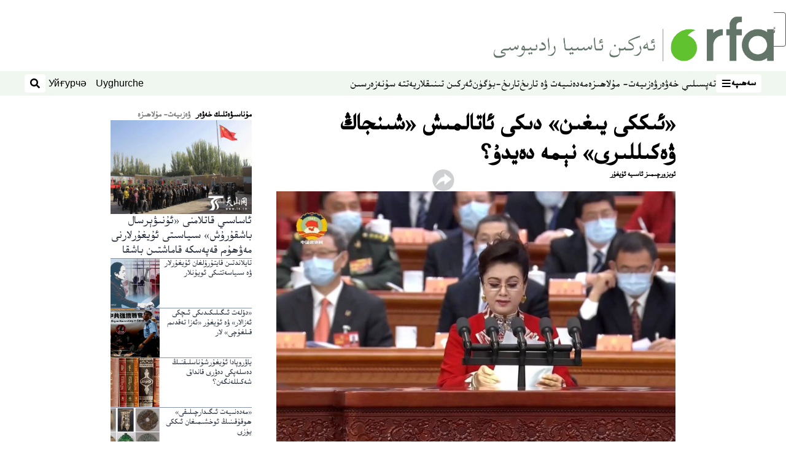

--- FILE ---
content_type: text/html; charset=utf-8
request_url: https://www.rfa.org/uyghur/mulahize/ikki-yighin-03062023191027.html
body_size: 28069
content:
<!DOCTYPE html><html lang="ug" dir="rtl"><head><meta name="viewport" content="width=device-width"/><link rel="icon" type="image/x-icon" href="/pf/resources/icon/rfa/favicon.ico?d=148"/><title>«ئىككى يىغىن» دىكى ئاتالمىش «شىنجاڭ ۋەكىللىرى» نېمە دەيدۇ؟ – ئۇيغۇر</title><meta name="description" content="نۆۋەتتە خىتاينىڭ ئاتالمىش 14-نۆۋەتلىك مەملىكەتلىك خەلق قۇرۇلتىيى يىغىنى ۋە مەملىكەتلىك خەلق سىياسىي مەسلىھەت كېڭىشى يىغىنىدىن ئىبارەت ئىككى يىغىنى بېيجىڭدا ئېچىلىشقا باشلىدى."/><meta name="twitter:description" content="نۆۋەتتە خىتاينىڭ ئاتالمىش 14-نۆۋەتلىك مەملىكەتلىك خەلق قۇرۇلتىيى يىغىنى ۋە مەملىكەتلىك خەلق سىياسىي مەسلىھەت كېڭىشى يىغىنىدىن ئىبارەت ئىككى يىغىنى بېيجىڭدا ئېچىلىشقا باشلىدى."/><meta property="og:description" content="نۆۋەتتە خىتاينىڭ ئاتالمىش 14-نۆۋەتلىك مەملىكەتلىك خەلق قۇرۇلتىيى يىغىنى ۋە مەملىكەتلىك خەلق سىياسىي مەسلىھەت كېڭىشى يىغىنىدىن ئىبارەت ئىككى يىغىنى بېيجىڭدا ئېچىلىشقا باشلىدى."/><meta property="og:title" content="«ئىككى يىغىن» دىكى ئاتالمىش «شىنجاڭ ۋەكىللىرى» نېمە دەيدۇ؟"/><meta name="twitter:title" content="«ئىككى يىغىن» دىكى ئاتالمىش «شىنجاڭ ۋەكىللىرى» نېمە دەيدۇ؟"/><meta property="og:image" content="https://www.rfa.org/resizer/v2/IPUFUSF4ATBSISRH3ZSALE3QFI.jpg?smart=true&amp;auth=9ab0b53a80a11b8eff5babafa1b44661325487a990926ce8c61d139817cad725&amp;width=1200&amp;height=630"/><meta property="og:image:alt" content="خىتاي مەملىكەتلىك سىياسىي كېڭەشنىڭ 14-نۆۋەتلىك 1-ئومۇمى يىغىنىدا ئۇيغۇر ئۇسسۇل ساھەسىدىكى ۋەكىللىك شەخسلەردىن دىلنار ئابدۇللا «جۇڭخۇا مەدەنىيىتى قەلبلەرگە سىڭىپ كەتسۇن» تېمىسىدا سۆز قىلىشقا ئورۇنلاشتۇرۇلغان. 2023-يىلى 7-مارت."/><meta name="twitter:image" content="https://www.rfa.org/resizer/v2/IPUFUSF4ATBSISRH3ZSALE3QFI.jpg?smart=true&amp;auth=9ab0b53a80a11b8eff5babafa1b44661325487a990926ce8c61d139817cad725&amp;width=1200&amp;height=630"/><meta name="twitter:image:alt" content="خىتاي مەملىكەتلىك سىياسىي كېڭەشنىڭ 14-نۆۋەتلىك 1-ئومۇمى يىغىنىدا ئۇيغۇر ئۇسسۇل ساھەسىدىكى ۋەكىللىك شەخسلەردىن دىلنار ئابدۇللا «جۇڭخۇا مەدەنىيىتى قەلبلەرگە سىڭىپ كەتسۇن» تېمىسىدا سۆز قىلىشقا ئورۇنلاشتۇرۇلغان. 2023-يىلى 7-مارت."/><meta property="og:type" content="article"/><meta name="robots" content="noarchive"/><meta property="og:site_name" content="ئۇيغۇر"/><meta property="og:url" content="https://www.rfa.org/uyghur/mulahize/ikki-yighin-03062023191027.html"/><meta name="twitter:site" content="@RFA_UyghurNews"/><meta name="twitter:card" content="summary_large_image"/><link rel="canonical" href="https://www.rfa.org/uyghur/mulahize/ikki-yighin-03062023191027.html"/><link id="fusion-output-type-styles" rel="stylesheet" type="text/css" href="/pf/dist/components/output-types/rfa-default.css?d=148&amp;mxId=00000000"/><link id="fusion-template-styles" rel="stylesheet" type="text/css" href="/pf/dist/components/combinations/rfa-default.css?d=148&amp;mxId=00000000"/><link id="fusion-siteStyles-styles" rel="stylesheet" type="text/css" href="/pf/dist/css/rfa-uyghur.css?d=148&amp;mxId=00000000"/><script type="application/javascript" id="polyfill-script">if(!Array.prototype.includes||!(window.Object && window.Object.assign)||!window.Promise||!window.Symbol||!window.fetch){document.write('<script type="application/javascript" src="/pf/dist/engine/polyfill.js?d=148&mxId=00000000" defer=""><\/script>')}</script><script id="fusion-engine-react-script" type="application/javascript" src="/pf/dist/engine/react.js?d=148&amp;mxId=00000000" defer=""></script><script id="fusion-engine-combinations-script" type="application/javascript" src="/pf/dist/components/combinations/rfa-default.js?d=148&amp;mxId=00000000" defer=""></script><style>
		html[data-transliterate="Latin"], 
		html[data-transliterate="Cyrillic"] {
    /* Default styles */
    --font-family-primary: Arial, Helvetica, sans-serif;
    --font-family-secondary: Arial, Helvetica, sans-serif;
    --font-family-tertiary: ('Roboto Slab', serif);

    --RFA-heading-level-2-font-size: 22px;
    --RFA-heading-level-2-line-height: var(--global-line-height-3);
    --RFA-heading-level-3-font-size: 28px;
    --RFA-heading-level-3-line-height: var(--global-line-height-3);
    --RFA-heading-level-4-font-size: 16px;
    --RFA-heading-level-4-line-height: var(--global-line-height-4);
    --RFA-heading-level-5-font-size: 18px;
    --RFA-heading-level-5-line-height: var(--global-line-height-4);
    --RFA-heading-level-6-font-size: 16px;
    --RFA-heading-level-6-line-height: var(--global-line-height-4);
    --RFA-paragraph-level-1-font-size: var(--global-font-size-3);
    --RFA-paragraph-level-1-line-height: var(--global-line-height-5);
    --RFA-paragraph-level-2-font-size: 16px;
    --RFA-paragraph-level-2-line-height: var(--global-line-height-5);
    
    --RFA-footer-item-heading-font-size: 14px;
    --RFA-footer-item-heading-line-height: var(--global-line-height-4);
    --RFA-footer-item-heading-font-weight: var(--global-font-weight-8);
    --RFA-footer-item-list-font-size: 13px;
    --RFA-footer-item-list-line-height: var(--global-line-height-4);
    --RFA-footer-item-list-font-weight: var(--global-font-weight-4);
}

		/* Desktop styles */
		@media (min-width: 48rem) {
			html[data-transliterate="Latin"],
			html[data-transliterate="Cyrillic"] 
			{
				--RFA-heading-level-2-font-size: 32px;
				--RFA-heading-level-2-line-height: var(--global-line-height-3);
				--RFA-heading-level-4-font-size: 24px;
				--RFA-heading-level-4-line-height: var(--global-line-height-4);
				--RFA-heading-level-5-font-size: 19px;
				--RFA-heading-level-5-line-height: var(--global-line-height-4);
				--RFA-heading-level-6-font-size: 19px;
				--RFA-heading-level-6-line-height: var(--global-line-height-4);
			}
		}
		</style><style>
		@font-face {
			font-family: "Alpida Unicode System";
			src: url("/pf/resources/fonts/uyghur/alpdunisys.ttf?d=148") format("truetype");
		}
		@font-face {
			font-family: "Ukij Kesme";
			src: url("/pf/resources/fonts/uyghur/ukij_kesme.ttf?d=148") format("truetype");
			</style><script src="/pf/resources/js/bedit_script.js?d=148"></script><script language="javascript">
             attachAll = true;
						 </script><script src="//tags.rfa.org/rfa-plone/prod/utag.sync.js"></script><style>body { writing-mode: horizontal-tb; }</style><script data-integration="inlineScripts">
		if (typeof window !== 'undefined') {
      function changeURL() {
        const fullUrl = `${window.location.origin}/${window.location.pathname.split("/")[1]}/`;
        const logoLink = document.querySelector("a.c-link.b-header-nav-chain__logo.nav-logo-show");
        if (logoLink) {
          logoLink.href = fullUrl;
        }
      }
      document.addEventListener("DOMContentLoaded", () => {
        setTimeout(() => {
          changeURL();
        }, 1000);
      });
    }
	;
    (function(w,d,s,l,i){
      w[l]=w[l]||[];w[l].push({'gtm.start': new Date().getTime(),event:'gtm.js'});
      var f=d.getElementsByTagName(s)[0],
      j=d.createElement(s),dl=l!='dataLayer'?'&l='+l:'';j.async=true;j.src=
      'https://www.googletagmanager.com/gtm.js?id='+i+dl;f.parentNode.insertBefore(j,f);
    })(window,document,'script','dataLayer','GTM-WF7NSNVP');
  ;
    window.addEventListener('DOMContentLoaded', (event) => {
      queryly.init("b1ab94ed12fe437f", document.querySelectorAll("#fusion-app"));
    });
  ;
		if(typeof window !== 'undefined') {
		// check if window.PoWaSettings exists, create if it does not
		window.PoWaSettings = window.PoWaSettings || {};
		window.PoWaSettings.container = window.PoWaSettings.container || {};

		// set styles for powa settings container
		window.PoWaSettings.container.style = '.powa { position: relative; background: black; height: 0; overflow: hidden; word-break: initial; } .powa-fullscreen { position: initial; padding-bottom: initial !important; } .powa-pane { height: 100%; pointer-events: none; position: absolute; width: 100%; z-index: 2; } .powa-pane > * { pointer-events: auto; } .powa-button { background: none; border: none; padding: 0px; margin: 0px; } @-moz-keyframes powa-spin { 100% { -moz-transform: rotate(360deg); } } @-webkit-keyframes powa-spin { 100% { -webkit-transform: rotate(360deg); } } @keyframes powa-spin { 100% { -webkit-transform: rotate(360deg); transform: rotate(360deg); } } .powa-spin { -webkit-animation: powa-spin 2s infinite linear; animation: powa-spin 2s infinite linear; } .powa-f-2 { width: 2em; height: 2em; } .powa-f-3 { width: 3em; height: 3em; } .powa-f-4 { width: 4em; height: 4em; } .powa-f-5 { width: 5em; height: 5em; } .powa-f-6 { width: 6em; height: 6em; } .powa-shot-play-icon { position: absolute; bottom: 1rem; left: 1rem; width: 3rem !important; height: 3rem !important; background-color: rgb(98, 117, 104); border-radius: 8px; opacity: 1 !important; } .powa-shot-play-icon > g > path:first-child { display: none; } .powa-shot-play-icon > g > path:nth-of-type(2) { fill: #FFF; }';

		// set UI color settings  
		window.addEventListener('powaRender', (event) => {
			window.PoWaSettings.colors = {
				accent: {
					red: 152,
					green: 152,
					blue: 162,
				},
				background: {
					red: 0,
					green: 0,
					blue: 0,
				},
				primary: {
						red: 193,
						green: 193,
						blue: 193,
				},
			};
		});
	};
if (typeof window !== 'undefined') {
	window.addEventListener('powaReady', function (event) {
		function getDataFromUtagData() {
			const utagData = utag_data;
			return {
				page_name: utagData?.page_name,
				page_type: utagData?.page_type,
				url: utagData?.url,
				domain: utagData?.domain,
			};
		}

		function getDataFromEvent(event) {
			return {
				video_position: event.time?.toFixed(0),

				video_name: event.videoData?.headlines?.basic,
				// whole number in seconds
				video_length: event.duration?.toFixed(0) || (event.videoData?.duration / 1000)?.toFixed(0),
				media_type: 'video ondemand', // video ondemand, video live stream
				// Takes the last element in stream array that the stream_type is mp4
				canonical_url:
					event.videoData?.streams?.filter((stream) => stream.stream_type === 'mp4').pop()?.url ||
					event.videoData?.canonical_url,

				content_type: 'video',
				subcontent_type: 'video',
			};
		}

		function getBaseCoreData() {
			const utagData = utag_data;
			if (!utagData) {
				return {};
			}
			return {
				entity: utagData?.entity,
				platform: utagData?.platform,
				platform_short: utagData?.platform_short,
				language: utagData?.language,
				language_service: utagData?.language_service,
				short_language_service: utagData?.short_language_service,
				property_name: utagData?.property_name,
				property_id: utagData?.property_id,
				section: utagData?.section,
			};
		}

		event.detail.powa.on('complete', function (event) {
			const eventType = 'video_complete';
			const dataToSend = {
				...getBaseCoreData(),
				video_event: eventType,
				on_page_event: eventType,
				...getDataFromEvent(event),
				...getDataFromUtagData(),
			};
			utag.link(dataToSend);
			window.dataLayer?.push({
				event: eventType,
				...dataToSend,
			});
		});

		event.detail.powa.on('error', function (event) {
			const eventType = 'video_error';
			const dataToSend = {
				...getBaseCoreData(),
				video_event: eventType,
				on_page_event: eventType,
				...getDataFromEvent(event),
				...getDataFromUtagData(),
			};
			utag.link(dataToSend);
			window.dataLayer?.push({
				event: eventType,
				...dataToSend,
			});
		});

		event.detail.powa.on('pause', function (event) {
			const eventType = 'video_pause';
			const dataToSend = {
				...getBaseCoreData(),
				video_event: eventType,
				on_page_event: eventType,
				...getDataFromEvent(event),
				...getDataFromUtagData(),
			};
			utag.link(dataToSend);
			window.dataLayer?.push({
				event: eventType,
				...dataToSend,
			});
		});
		event.detail.powa.on('start', function (event) {
			const eventType = 'video_play';
			const dataToSend = {
				...getBaseCoreData(),
				video_event: eventType,
				on_page_event: eventType,
				...getDataFromEvent(event),
				...getDataFromUtagData(),

				byline:
					event.videoData?.credits?.by?.map((by) => by.name.replace('By ', '')).join(',') ||
					utag_data?.language_service,
				// MM/DD/YYYY
				pub_date: new Date(event.videoData?.display_date).toLocaleDateString('en-US'),
				pub_hour: new Date(event.videoData?.display_date).getUTCHours(),
				article_uid: event.videoData?._id,
				categories:
					event.videoData?.taxonomy?.sections
						?.map((section) => section._id.replace('/', ''))
						.join(',') || 'none',
				tags: event.videoData?.taxonomy?.tags?.map((tag) => tag.text).join(',') || 'none',
				slug: 'none',
			};
			utag.link(dataToSend);
			window.dataLayer?.push({
				event: eventType,
				...dataToSend,
			});
		});

		event.detail.powa.on('play', function (event) {
			const eventType = 'video_resume';
			const dataToSend = {
				...getBaseCoreData(),
				video_event: eventType,
				on_page_event: eventType,
				...getDataFromEvent(event),
				...getDataFromUtagData(),
			};
			utag.link(dataToSend);
			window.dataLayer?.push({
				event: eventType,
				...dataToSend,
			});
		});

		event.detail.powa.on('skip', function (event) {
			const eventType = 'video_skip';
			const dataToSend = {
				...getBaseCoreData(),
				video_event: eventType,
				on_page_event: eventType,
				...getDataFromEvent(event),
				...getDataFromUtagData(),
			};
			utag.link(dataToSend);
			window.dataLayer?.push({
				event: eventType,
				...dataToSend,
			});
		});

		event.detail.powa.on('playback25', function (event) {
			const eventType = 'video_milestone_10';
			const dataToSend = {
				...getBaseCoreData(),
				video_event: eventType,
				on_page_event: eventType,
				...getDataFromEvent(event),
				...getDataFromUtagData(),
			};
			utag.link(dataToSend);
			window.dataLayer?.push({
				event: eventType,
				...dataToSend,
			});
		});

		event.detail.powa.on('playback50', function (event) {
			const eventType = 'video_milestone_50';
			const dataToSend = {
				...getBaseCoreData(),
				video_event: eventType,
				on_page_event: eventType,
				...getDataFromEvent(event),
				...getDataFromUtagData(),
			};
			utag.link(dataToSend);
			window.dataLayer?.push({
				event: eventType,
				...dataToSend,
			});
		});

		event.detail.powa.on('playback75', function (event) {
			const eventType = 'video_milestone_90';
			const dataToSend = {
				...getBaseCoreData(),
				video_event: eventType,
				on_page_event: eventType,
				...getDataFromEvent(event),
				...getDataFromUtagData(),
			};
			utag.link(dataToSend);
			window.dataLayer?.push({
				event: eventType,
				...dataToSend,
			});
		});
	});
}
;
if (typeof window !== 'undefined') {
	window.addEventListener('message', function (event) {
		// Ensure the message is from the acast origin
		if (event.origin !== 'https://embed.acast.com') {
			return;
		}

		function getEditorialData() {
			if (utag_data) {
				return {
					byline:
						utag_data.byline && utag_data.byline !== 'none'
							? utag_data.byline
							: utag_data.language_service,
					pub_date: utag_data.pub_date,
					pub_hour: utag_data.pub_hour,
					article_uid: utag_data.article_uid,
					categories: utag_data.categories,
					tags: utag_data.tags,
					slug: utag_data.slug,
				};
			}
			return {}; // Added return statement in case utag_data is undefined
		}

		function getUtagData() {
			if (utag_data) {
				return {
					// BASIC
					entity: utag_data.entity,
					platform: utag_data.platform,
					platform_short: utag_data.platform_short,
					language: utag_data.language,
					language_service: utag_data.language_service,
					short_language_service: utag_data.short_language_service,
					property_name: utag_data.property_name,
					property_id: utag_data.property_id,

					content_type: 'audio',
					section: utag_data.section,
					subcontent_type: 'audio',
					page_name: utag_data.page_name,
					page_type: utag_data.page_type,
					url: utag_data.url,
					domain: utag_data.domain,
				};
			}
			return {}; // Added return statement in case utag_data is undefined
		}

		// On play
		if (event.data?.eventName === 'postmessage:on:play') {
			const tealium_event = 'audio_play';
			const dataToSend = {
				audio_event: tealium_event,
				on_page_event: tealium_event,

				audio_name: event.data?.data?.acast,
				audio_length: 'none',
				media_type: 'audio ondemand',

				...getUtagData(),
				...getEditorialData(),
			};
			if (typeof utag !== 'undefined' && utag?.link) {
				utag.link(dataToSend);
			}
			if (typeof window.dataLayer !== 'undefined') {
				window.dataLayer.push({
					event: tealium_event,
					...dataToSend,
				});
			}
		}

		// On pause
		if (event.data?.eventName === 'postmessage:on:pause') {
			const tealium_event = 'audio_pause';
			const dataToSend = {
				audio_event: tealium_event,
				on_page_event: tealium_event,

				// audio_name: event.data?.data?.acast, // not available
				audio_length: 'none',
				media_type: 'audio ondemand',

				...getUtagData(),
			};

			if (typeof utag !== 'undefined' && utag?.link) {
				utag.link(dataToSend);
			}
			if (typeof window.dataLayer !== 'undefined') {
				window.dataLayer.push({
					event: tealium_event,
					...dataToSend,
				});
			}
		}

		// On seek
		if (event.data?.eventName === 'postmessage:on:seek') {
			const analyticsEvent = 'audio_skip';
			const dataToSend = {
				audio_event: analyticsEvent,
				on_page_event: analyticsEvent,

				// audio_name: event.data?.data?.acast, // not available
				audio_length: 'none',
				media_type: 'audio ondemand',

				...getUtagData(),
			};
			if (typeof utag !== 'undefined' && utag?.link) {
				utag.link(dataToSend);
			}
			if (typeof window.dataLayer !== 'undefined') {
				window.dataLayer.push({
					event: analyticsEvent,
					...dataToSend,
				});
			}
		}
	});
};window.isIE = !!window.MSInputMethodContext && !!document.documentMode;</script><script type="application/ld+json">{
  "@context": "http://schema.org",
  "@type": "NewsArticle",
  "mainEntityOfPage": "https://www.rfa.org/uyghur/mulahize/ikki-yighin-03062023191027.html",
  "headline": "«ئىككى يىغىن» دىكى ئاتالمىش «شىنجاڭ ۋەكىللىرى» نېمە دەيدۇ؟",
  "alternativeHeadline": "",
  "datePublished": "2023-03-07T23:35:14Z",
  "dateModified": "2025-03-11T22:38:14.478Z",
  "description": "نۆۋەتتە خىتاينىڭ ئاتالمىش 14-نۆۋەتلىك مەملىكەتلىك خەلق قۇرۇلتىيى يىغىنى ۋە مەملىكەتلىك خەلق سىياسىي مەسلىھەت كېڭىشى يىغىنىدىن ئىبارەت ئىككى يىغىنى بېيجىڭدا ئېچىلىشقا باشلىدى.",
  "author": [
    {
      "@type": "Person",
      "name": "ئوبزورچىمىز ئاسىيە ئۇيغۇر"
    }
  ],
  "publisher": {
    "@id": "https://www.rfa.org/",
    "@type": "NewsMediaOrganization",
    "name": "Radio Free Asia"
  },
  "image": [
    {
      "@type": "ImageObject",
      "url": "https://cloudfront-us-east-1.images.arcpublishing.com/radiofreeasia/IPUFUSF4ATBSISRH3ZSALE3QFI.jpg",
      "height": 855,
      "width": 1500
    }
  ],
  "audio": {
    "@type": "AudioObject",
    "name": "«ئىككى يىغىن» دىكى ئاتالمىش «شىنجاڭ ۋەكىللىرى» نېمە دەيدۇ؟",
    "description": "نۆۋەتتە خىتاينىڭ ئاتالمىش 14-نۆۋەتلىك مەملىكەتلىك خەلق قۇرۇلتىيى يىغىنى ۋە مەملىكەتلىك خەلق سىياسىي مەسلىھەت كېڭىشى يىغىنىدىن ئىبارەت ئىككى يىغىنى بېيجىڭدا ئېچىلىشقا باشلىدى.",
    "uploadDate": "2023-03-07T23:35:14Z",
    "contentUrl": "https://audio.rfa.org/uyg/6gvwzm2jz42ck5zqntfqjbsrjq.mp3"
  }
}</script><script type="application/ld+json">{
  "@context": "http://schema.org",
  "@type": "NewsMediaOrganization",
  "url": "https://www.rfa.org/",
  "name": "Radio Free Asia",
  "logo": "https://static.themebuilder.aws.arc.pub/radiofreeasia/1697744258968.png",
  "correctionsPolicy": "https://www.rfa.org/english/about/codeofethics/",
  "diversityPolicy": "https://www.rfa.org/english/about/codeofethics/",
  "ethicsPolicy": "https://www.rfa.org/english/about/codeofethics/",
  "unnamedSourcesPolicy": "https://www.rfa.org/english/about/codeofethics/",
  "alternateName": [
    "RFA"
  ],
  "verificationFactCheckingPolicy": "https://www.rfa.org/english/about/codeofethics/"
}</script><script async="" data-integration="nativo-ad" src="https://s.ntv.io/serve/load.js"></script><script type="text/javascript">
						 var _utag_data_aux = {"page_type":"article","content_type":"story","subcontent_type":"article","section":"ۋەزىيەت- مۇلاھىزە","themes":"none","categories":"ۋەزىيەت- مۇلاھىزە","article_uid":"gsl6fdutgwqshwo335snctgnwa","tags":"ikki yighin","slug":"ikki-yighin-03062023191027","byline":"ئوبزورچىمىز ئاسىيە ئۇيغۇر","pub_hour":23,"pub_date":"3/7/2023","entity":"rfa","platform":"web","platform_short":"w","language":"uyghur","language_service":"rfa uyghur","short_language_service":"uyg","property_name":"rfa uyghur web","property_id":518}
						 _utag_data_aux.domain = window.location.origin.toLowerCase();
						 _utag_data_aux.url = window.location.origin.toLowerCase() + window.location.pathname.toLowerCase();
						 _utag_data_aux.page_title = document.title.toLowerCase();
						 _utag_data_aux.page_name = document.title.toLowerCase();
					</script><script defer="" data-integration="queryly" src="https://www.queryly.com/js/queryly.v4.min.js"></script><script type="text/javascript">
						var utag_data={"page_type":"article","content_type":"story","subcontent_type":"article","section":"ۋەزىيەت- مۇلاھىزە","themes":"none","categories":"ۋەزىيەت- مۇلاھىزە","article_uid":"gsl6fdutgwqshwo335snctgnwa","tags":"ikki yighin","slug":"ikki-yighin-03062023191027","byline":"ئوبزورچىمىز ئاسىيە ئۇيغۇر","pub_hour":23,"pub_date":"3/7/2023","entity":"rfa","platform":"web","platform_short":"w","language":"uyghur","language_service":"rfa uyghur","short_language_service":"uyg","property_name":"rfa uyghur web","property_id":518}
						utag_data.domain = window.location.origin.toLowerCase();
						utag_data.url = window.location.origin.toLowerCase() + window.location.pathname.toLowerCase();
						utag_data.page_title = document.title.toLowerCase();
						utag_data.page_name = document.title.toLowerCase();
						</script>
<script>(window.BOOMR_mq=window.BOOMR_mq||[]).push(["addVar",{"rua.upush":"false","rua.cpush":"false","rua.upre":"false","rua.cpre":"false","rua.uprl":"false","rua.cprl":"false","rua.cprf":"false","rua.trans":"","rua.cook":"false","rua.ims":"false","rua.ufprl":"false","rua.cfprl":"false","rua.isuxp":"false","rua.texp":"norulematch","rua.ceh":"false","rua.ueh":"false","rua.ieh.st":"0"}]);</script>
                              <script>!function(e){var n="https://s.go-mpulse.net/boomerang/";if("False"=="True")e.BOOMR_config=e.BOOMR_config||{},e.BOOMR_config.PageParams=e.BOOMR_config.PageParams||{},e.BOOMR_config.PageParams.pci=!0,n="https://s2.go-mpulse.net/boomerang/";if(window.BOOMR_API_key="VBVVV-FPG74-W5UWK-WY5GJ-27F7E",function(){function e(){if(!o){var e=document.createElement("script");e.id="boomr-scr-as",e.src=window.BOOMR.url,e.async=!0,i.parentNode.appendChild(e),o=!0}}function t(e){o=!0;var n,t,a,r,d=document,O=window;if(window.BOOMR.snippetMethod=e?"if":"i",t=function(e,n){var t=d.createElement("script");t.id=n||"boomr-if-as",t.src=window.BOOMR.url,BOOMR_lstart=(new Date).getTime(),e=e||d.body,e.appendChild(t)},!window.addEventListener&&window.attachEvent&&navigator.userAgent.match(/MSIE [67]\./))return window.BOOMR.snippetMethod="s",void t(i.parentNode,"boomr-async");a=document.createElement("IFRAME"),a.src="about:blank",a.title="",a.role="presentation",a.loading="eager",r=(a.frameElement||a).style,r.width=0,r.height=0,r.border=0,r.display="none",i.parentNode.appendChild(a);try{O=a.contentWindow,d=O.document.open()}catch(_){n=document.domain,a.src="javascript:var d=document.open();d.domain='"+n+"';void(0);",O=a.contentWindow,d=O.document.open()}if(n)d._boomrl=function(){this.domain=n,t()},d.write("<bo"+"dy onload='document._boomrl();'>");else if(O._boomrl=function(){t()},O.addEventListener)O.addEventListener("load",O._boomrl,!1);else if(O.attachEvent)O.attachEvent("onload",O._boomrl);d.close()}function a(e){window.BOOMR_onload=e&&e.timeStamp||(new Date).getTime()}if(!window.BOOMR||!window.BOOMR.version&&!window.BOOMR.snippetExecuted){window.BOOMR=window.BOOMR||{},window.BOOMR.snippetStart=(new Date).getTime(),window.BOOMR.snippetExecuted=!0,window.BOOMR.snippetVersion=12,window.BOOMR.url=n+"VBVVV-FPG74-W5UWK-WY5GJ-27F7E";var i=document.currentScript||document.getElementsByTagName("script")[0],o=!1,r=document.createElement("link");if(r.relList&&"function"==typeof r.relList.supports&&r.relList.supports("preload")&&"as"in r)window.BOOMR.snippetMethod="p",r.href=window.BOOMR.url,r.rel="preload",r.as="script",r.addEventListener("load",e),r.addEventListener("error",function(){t(!0)}),setTimeout(function(){if(!o)t(!0)},3e3),BOOMR_lstart=(new Date).getTime(),i.parentNode.appendChild(r);else t(!1);if(window.addEventListener)window.addEventListener("load",a,!1);else if(window.attachEvent)window.attachEvent("onload",a)}}(),"".length>0)if(e&&"performance"in e&&e.performance&&"function"==typeof e.performance.setResourceTimingBufferSize)e.performance.setResourceTimingBufferSize();!function(){if(BOOMR=e.BOOMR||{},BOOMR.plugins=BOOMR.plugins||{},!BOOMR.plugins.AK){var n=""=="true"?1:0,t="",a="aohe6jyxgbrra2lhdeuq-f-dc9354872-clientnsv4-s.akamaihd.net",i="false"=="true"?2:1,o={"ak.v":"39","ak.cp":"1382888","ak.ai":parseInt("836812",10),"ak.ol":"0","ak.cr":8,"ak.ipv":4,"ak.proto":"h2","ak.rid":"65ca2acd","ak.r":44081,"ak.a2":n,"ak.m":"dscr","ak.n":"ff","ak.bpcip":"3.142.79.0","ak.cport":54644,"ak.gh":"23.33.30.19","ak.quicv":"","ak.tlsv":"tls1.3","ak.0rtt":"","ak.0rtt.ed":"","ak.csrc":"-","ak.acc":"","ak.t":"1768364329","ak.ak":"hOBiQwZUYzCg5VSAfCLimQ==FEBxfwFQ4TUV9QdZsTdD4eoyVd6iW5gdSY7QsN1AovqCi2bWJb6CjMeYVdcStWa9ZoV6qVf+ScfrU70dHXa6s7eV2Pa2TV4G4OMcT8QrlUIJaekGLD+W936ZwRGwLny+BbKpj2diy5Si/gEREKBduK4+X0jZSZOSxeyQ97uzgEeol3jSnXOIZS5u8Jb/8u5dsFFUOsRr1O8wDOjLHogjerrpwDr7leOQRsQscF3IpEJnuJsy2hj0NcS5aj6qBJB2YHZ2WEbNokDe0bHZRkVbVy663gTiyy7VqxYJ52hZfP9Qy89FNw2f8s2QouBhuZigDRhdas8i+IkQ2wGXE2anVTD4xEwXTf+ftecMOkhZT97IGxTzDj/ihVvDm0fdKwEn4yLe8UjFUpzcSLTu/EyhzWTQnb2AUf0R5QqBpCwKJIw=","ak.pv":"55","ak.dpoabenc":"","ak.tf":i};if(""!==t)o["ak.ruds"]=t;var r={i:!1,av:function(n){var t="http.initiator";if(n&&(!n[t]||"spa_hard"===n[t]))o["ak.feo"]=void 0!==e.aFeoApplied?1:0,BOOMR.addVar(o)},rv:function(){var e=["ak.bpcip","ak.cport","ak.cr","ak.csrc","ak.gh","ak.ipv","ak.m","ak.n","ak.ol","ak.proto","ak.quicv","ak.tlsv","ak.0rtt","ak.0rtt.ed","ak.r","ak.acc","ak.t","ak.tf"];BOOMR.removeVar(e)}};BOOMR.plugins.AK={akVars:o,akDNSPreFetchDomain:a,init:function(){if(!r.i){var e=BOOMR.subscribe;e("before_beacon",r.av,null,null),e("onbeacon",r.rv,null,null),r.i=!0}return this},is_complete:function(){return!0}}}}()}(window);</script></head><body><noscript><iframe title="gtm" src="https://www.googletagmanager.com/ns.html?id=GTM-WF7NSNVP" height="0" width="0" style="display:none;visibility:hidden"></iframe></noscript><script type="text/javascript">
		(function(a,b,c,d){
		a='//tags.rfa.org/rfa-plone/prod/utag.js';
		b=document;c='script';d=b.createElement(c);d.src=a;d.type='text/java'+c;d.async=true;
		a=b.getElementsByTagName(c)[0];a.parentNode.insertBefore(d,a);
		})();
		</script><a class="skip-main" href="#main">ئاساسلىق مەزمۇنغا ئاتلاڭ</a><div id="modal-root"></div><div id="fusion-app" class="c-stack b-application" data-style-direction="vertical" data-style-justification="start" data-style-alignment="unset" data-style-inline="false" data-style-wrap="nowrap"><div class="b-rfa-right-rail-article"><header class="c-stack b-rfa-right-rail-article__navigation" data-style-direction="vertical" data-style-justification="start" data-style-alignment="unset" data-style-inline="false" data-style-wrap="nowrap"><div class="b-rfa-logo"><div class="b-rfa-logo__container"><a href="/uyghur/" title="Radio Free Asia Logo"><img class="b-rfa-logo__image" src="https://static.themebuilder.aws.arc.pub/radiofreeasia/1697744258968.png" alt="Radio Free Asia Logo"/></a></div></div><nav id="main-nav" class="b-header-nav-chain " aria-label="Sections Menu"><div class="b-header-nav-chain__top-layout"><div class="b-header-nav-chain__nav-left"><div class="nav-components--mobile" data-testid="nav-chain-nav-components-mobile-left"><button data-testid="nav-chain-nav-section-button" aria-label="سەھىپە" class="c-button c-button--small c-button--secondary-reverse" type="button"><span class="visually-hidden">سەھىپە</span><svg class="c-icon" width="48" height="48" xmlns="http://www.w3.org/2000/svg" viewBox="0 0 512 512" fill="currentColor" aria-hidden="true" focusable="false"><path d="M25 96C25 78.33 39.33 64 57 64H441C458.7 64 473 78.33 473 96C473 113.7 458.7 128 441 128H57C39.33 128 25 113.7 25 96ZM25 256C25 238.3 39.33 224 57 224H441C458.7 224 473 238.3 473 256C473 273.7 458.7 288 441 288H57C39.33 288 25 273.7 25 256ZM441 448H57C39.33 448 25 433.7 25 416C25 398.3 39.33 384 57 384H441C458.7 384 473 398.3 473 416C473 433.7 458.7 448 441 448Z"></path></svg></button></div><div class="nav-components--desktop" data-testid="nav-chain-nav-components-desktop-left"><button data-testid="nav-chain-nav-section-button" aria-label="سەھىپە" class="c-button c-button--small c-button--secondary-reverse" type="button"><span class="visually-hidden">سەھىپە</span><span>سەھىپە</span><svg class="c-icon" width="48" height="48" xmlns="http://www.w3.org/2000/svg" viewBox="0 0 512 512" fill="currentColor" aria-hidden="true" focusable="false"><path d="M25 96C25 78.33 39.33 64 57 64H441C458.7 64 473 78.33 473 96C473 113.7 458.7 128 441 128H57C39.33 128 25 113.7 25 96ZM25 256C25 238.3 39.33 224 57 224H441C458.7 224 473 238.3 473 256C473 273.7 458.7 288 441 288H57C39.33 288 25 273.7 25 256ZM441 448H57C39.33 448 25 433.7 25 416C25 398.3 39.33 384 57 384H441C458.7 384 473 398.3 473 416C473 433.7 458.7 448 441 448Z"></path></svg></button></div></div><a title="Radio Free Asia Logo" class="c-link b-header-nav-chain__logo  nav-logo-hidden " href="/" aria-hidden="true" tabindex="-1"><img src="https://static.themebuilder.aws.arc.pub/radiofreeasia/1697744258968.png" alt="Radio Free Asia Logo" data-chromatic="ignore"/></a><nav aria-label="Top Links" class="c-stack b-header-nav-chain__links-list" data-style-direction="horizontal" data-style-justification="start" data-style-alignment="center" data-style-inline="false" data-style-wrap="wrap"><span class="b-header-nav-chain__links-list-item"><a class="c-link" href="/uyghur/in-depth/">تەپسىلىي خەۋەر</a></span><span class="b-header-nav-chain__links-list-item"><a class="c-link" href="/uyghur/analysis/">ۋەزىيەت- مۇلاھىزە</a></span><span class="b-header-nav-chain__links-list-item"><a class="c-link" href="/uyghur/arts-culture/">مەدەنىيەت ۋە تارىخ</a></span><span class="b-header-nav-chain__links-list-item"><a class="c-link" href="/uyghur/program/tarix-bugun/">تارىخ-بۈگۈن</a></span><span class="b-header-nav-chain__links-list-item"><a class="c-link" href="/uyghur/breathe-freely/">ئەركىن تىنىقلار</a></span><span class="b-header-nav-chain__links-list-item"><a class="c-link" href="/uyghur/opinion/yette-su/">يەتتە سۇ</a></span><span class="b-header-nav-chain__links-list-item"><a class="c-link" href="/uyghur/video/nezer/">نەزەر</a></span><span class="b-header-nav-chain__links-list-item"><a class="c-link" href="/uyghur/video/">سىن</a></span></nav><div class="b-header-nav-chain__nav-right"><div class="nav-components--mobile" data-testid="nav-chain-nav-components-mobile-right"><button aria-label="ئىزدەش" class="c-button c-button--small c-button--secondary-reverse" type="button"><span class="visually-hidden">ئىزدەش</span><span><svg class="c-icon" width="48" height="48" xmlns="http://www.w3.org/2000/svg" viewBox="0 0 512 512" fill="currentColor" aria-hidden="true" focusable="false"><path d="M505 442.7L405.3 343c-4.5-4.5-10.6-7-17-7H372c27.6-35.3 44-79.7 44-128C416 93.1 322.9 0 208 0S0 93.1 0 208s93.1 208 208 208c48.3 0 92.7-16.4 128-44v16.3c0 6.4 2.5 12.5 7 17l99.7 99.7c9.4 9.4 24.6 9.4 33.9 0l28.3-28.3c9.4-9.4 9.4-24.6.1-34zM208 336c-70.7 0-128-57.2-128-128 0-70.7 57.2-128 128-128 70.7 0 128 57.2 128 128 0 70.7-57.2 128-128 128z"></path></svg></span></button></div><div class="nav-components--desktop" data-testid="nav-chain-nav-components-desktop-right"><div style="display:none" id="f0frGZQwbpLI6kM-0-1-1" data-fusion-collection="features" data-fusion-type="RFA-UYG-Button/default" data-fusion-name="Uyghur Set Switch Button – RFA Block" data-fusion-message="Could not render component [features:RFA-UYG-Button/default]"></div><button aria-label="ئىزدەش" class="c-button c-button--small c-button--secondary-reverse" type="button"><span class="visually-hidden">ئىزدەش</span><span><svg class="c-icon" width="48" height="48" xmlns="http://www.w3.org/2000/svg" viewBox="0 0 512 512" fill="currentColor" aria-hidden="true" focusable="false"><path d="M505 442.7L405.3 343c-4.5-4.5-10.6-7-17-7H372c27.6-35.3 44-79.7 44-128C416 93.1 322.9 0 208 0S0 93.1 0 208s93.1 208 208 208c48.3 0 92.7-16.4 128-44v16.3c0 6.4 2.5 12.5 7 17l99.7 99.7c9.4 9.4 24.6 9.4 33.9 0l28.3-28.3c9.4-9.4 9.4-24.6.1-34zM208 336c-70.7 0-128-57.2-128-128 0-70.7 57.2-128 128-128 70.7 0 128 57.2 128 128 0 70.7-57.2 128-128 128z"></path></svg></span></button></div></div></div><div id="flyout-overlay" data-testid="nav-chain-flyout-overlay" class="c-stack b-header-nav-chain__flyout-overlay closed" data-style-direction="vertical" data-style-justification="start" data-style-alignment="unset" data-style-inline="false" data-style-wrap="nowrap"><div><div class="c-stack b-header-nav-chain__flyout-nav-wrapper closed" data-style-direction="vertical" data-style-justification="start" data-style-alignment="unset" data-style-inline="false" data-style-wrap="nowrap"><div class="b-header-nav-chain__flyout-close-button"><button aria-label="تاقاش" class="c-button c-button--small c-button--secondary-reverse" type="button"><span class="visually-hidden">تاقاش</span><svg class="c-icon" width="24" height="24" xmlns="http://www.w3.org/2000/svg" viewBox="0 0 512 512" fill="currentColor" aria-hidden="true" focusable="false"><path d="M406.6 361.4C419.1 373.9 419.1 394.15 406.6 406.65C400.4 412.9 392.2 416 384 416C375.8 416 367.62 412.875 361.38 406.625L256 301.3L150.63 406.6C144.38 412.9 136.19 416 128 416C119.81 416 111.63 412.9 105.375 406.6C92.875 394.1 92.875 373.85 105.375 361.35L210.775 255.95L105.375 150.6C92.875 138.1 92.875 117.85 105.375 105.35C117.875 92.85 138.125 92.85 150.625 105.35L256 210.8L361.4 105.4C373.9 92.9 394.15 92.9 406.65 105.4C419.15 117.9 419.15 138.15 406.65 150.65L301.25 256.05L406.6 361.4Z"></path></svg></button></div><div class="nav-menu"><div data-testid="nav-chain-nav-components-mobile" class="c-stack nav-components--mobile" data-style-direction="vertical" data-style-justification="start" data-style-alignment="unset" data-style-inline="false" data-style-wrap="nowrap"><div style="display:none" id="f0frGZQwbpLI6kM-0-1-1" data-fusion-collection="features" data-fusion-type="RFA-UYG-Button/default" data-fusion-name="Uyghur Set Switch Button – RFA Block" data-fusion-message="Could not render component [features:RFA-UYG-Button/default]"></div><nav aria-label="More Links" class="c-stack b-links-bar" data-style-direction="horizontal" data-style-justification="center" data-style-alignment="unset" data-style-inline="false" data-style-wrap="wrap"><a class="c-link" href="/mandarin">普通话</a><span class="c-separator"></span><a class="c-link" href="/cantonese">粤语</a><span class="c-separator"></span><a class="c-link" href="/burmese">မြန်မာ</a><span class="c-separator"></span><a class="c-link" href="/korean">한국어</a><span class="c-separator"></span><a class="c-link" href="/lao">ລາວ</a><span class="c-separator"></span><a class="c-link" href="/khmer">ខ្មែរ</a><span class="c-separator"></span><a class="c-link" href="/tibetan">བོད་སྐད།</a><span class="c-separator"></span><a class="c-link" href="/uyghur">ئۇيغۇر</a><span class="c-separator"></span><a class="c-link" href="/vietnamese">Tiếng Việt</a><span class="c-separator"></span><a class="c-link" href="/english">English</a></nav><hr class="c-divider"/></div><div data-testid="nav-chain-nav-components-desktop" class="c-stack nav-components--desktop" data-style-direction="vertical" data-style-justification="start" data-style-alignment="unset" data-style-inline="false" data-style-wrap="nowrap"><nav aria-label="More Links" class="c-stack b-links-bar" data-style-direction="horizontal" data-style-justification="center" data-style-alignment="unset" data-style-inline="false" data-style-wrap="wrap"><a class="c-link" href="/mandarin">普通话</a><span class="c-separator"></span><a class="c-link" href="/cantonese">粤语</a><span class="c-separator"></span><a class="c-link" href="/burmese">မြန်မာ</a><span class="c-separator"></span><a class="c-link" href="/korean">한국어</a><span class="c-separator"></span><a class="c-link" href="/lao">ລາວ</a><span class="c-separator"></span><a class="c-link" href="/khmer">ខ្មែរ</a><span class="c-separator"></span><a class="c-link" href="/tibetan">བོད་སྐད།</a><span class="c-separator"></span><a class="c-link" href="/uyghur">ئۇيغۇر</a><span class="c-separator"></span><a class="c-link" href="/vietnamese">Tiếng Việt</a><span class="c-separator"></span><a class="c-link" href="/english">English</a></nav><hr class="c-divider"/></div></div><ul class="c-stack b-header-nav-chain__flyout-nav" data-style-direction="vertical" data-style-justification="start" data-style-alignment="unset" data-style-inline="false" data-style-wrap="nowrap"><li class="section-item" data-testid="nav-chain-section-item"><a class="c-link" href="/uyghur/in-depth/" aria-hidden="true" tabindex="-1">تەپسىلىي خەۋەر</a></li><li class="section-item" data-testid="nav-chain-section-item"><a class="c-link" href="/uyghur/analysis/" aria-hidden="true" tabindex="-1">ۋەزىيەت- مۇلاھىزە</a></li><li class="section-item" data-testid="nav-chain-section-item"><a class="c-link" href="/uyghur/arts-culture/history/" aria-hidden="true" tabindex="-1">مەدەنىيەت ۋە تارىخ</a></li><li class="section-item" data-testid="nav-chain-section-item"><a class="c-link" href="/uyghur/program/tarix-bugun/" aria-hidden="true" tabindex="-1">تارىخ-بۈگۈن</a></li><li class="section-item" data-testid="nav-chain-section-item"><a class="c-link" href="/uyghur/breathe-freely/" aria-hidden="true" tabindex="-1">ئەركىن تىنىقلار</a></li><li class="section-item" data-testid="nav-chain-section-item"><a class="c-link" href="/uyghur/opinion/yette-su/" aria-hidden="true" tabindex="-1">يەتتە سۇ</a></li><li class="section-item" data-testid="nav-chain-section-item"><div data-testid="nav-chain-section-item-subsection" class="c-stack b-header-nav-chain__subsection-anchor subsection-anchor " data-style-direction="horizontal" data-style-justification="start" data-style-alignment="center" data-style-inline="false" data-style-wrap="nowrap"><a class="c-link" href="/uyghur/video/" aria-hidden="true" tabindex="-1">سىن</a><button aria-expanded="false" aria-controls="header_sub_section_uyghur/video" aria-label="سىن تارماق بۆلەكلىرىنى كۆرسەت" class="c-button c-button--medium c-button--default submenu-caret" type="button"><span class="visually-hidden">سىن تارماق بۆلەكلىرىنى كۆرسەت</span><span><svg class="c-icon" width="20" height="20" xmlns="http://www.w3.org/2000/svg" viewBox="0 0 512 512" fill="currentColor" aria-hidden="true" focusable="false"><path d="M256 416C247.812 416 239.62 412.875 233.38 406.625L41.38 214.625C28.88 202.125 28.88 181.875 41.38 169.375C53.88 156.875 74.13 156.875 86.63 169.375L256 338.8L425.4 169.4C437.9 156.9 458.15 156.9 470.65 169.4C483.15 181.9 483.15 202.15 470.65 214.65L278.65 406.65C272.4 412.9 264.2 416 256 416Z"></path></svg></span></button></div><div class="b-header-nav-chain__subsection-container "><ul class="b-header-nav-chain__subsection-menu" id="header_sub_section_uyghur/video"><li class="subsection-item" data-testid="nav-chain-subsection-item"><a class="c-link" href="/uyghur/video/nezer/" aria-hidden="true" tabindex="-1">نەزەر</a></li></ul></div></li><li class="section-menu--bottom-placeholder"></li></ul></div></div></div></nav></header><section role="main" tabindex="-1" class="b-rfa-right-rail-article__main"><div class="c-stack b-rfa-right-rail-article__full-width-1 hide-if-empty" data-style-direction="vertical" data-style-justification="start" data-style-alignment="unset" data-style-inline="false" data-style-wrap="nowrap"></div><div class="c-grid b-rfa-right-rail-article__rail-container"><div class="c-stack b-rfa-right-rail-article__main-interior-item" data-style-direction="vertical" data-style-justification="start" data-style-alignment="unset" data-style-inline="false" data-style-wrap="nowrap"><div class="c-stack b-rfa-right-rail-article__main-interior-item-1" data-style-direction="vertical" data-style-justification="start" data-style-alignment="unset" data-style-inline="false" data-style-wrap="nowrap"><h1 class="b-headline">«ئىككى يىغىن» دىكى ئاتالمىش «شىنجاڭ ۋەكىللىرى» نېمە دەيدۇ؟</h1></div><div class="c-stack b-rfa-right-rail-article__main-interior-item-info" data-style-direction="vertical" data-style-justification="start" data-style-alignment="unset" data-style-inline="false" data-style-wrap="nowrap"><div class="b-rfa-info-chain"><div class="c-attribution b-byline"><span class="b-byline__names">ئوبزورچىمىز ئاسىيە ئۇيغۇر</span></div><time as="time" class="c-date b-date" dateTime="2023-03-07T23:35:14Z">2023.03.07</time><div class="b-rfa-info-chain__share-button"><div style="display:none" id="f0fUTutcpIri61F" data-fusion-collection="features" data-fusion-type="RFA-Share-Button/default" data-fusion-name="Share Button - RFA Block" data-fusion-message="Could not render component [features:RFA-Share-Button/default]"></div></div></div></div><div class="c-stack b-rfa-right-rail-article__main-interior-item-2" data-style-direction="vertical" data-style-justification="start" data-style-alignment="unset" data-style-inline="false" data-style-wrap="nowrap"><div style="display:none" id="f0fdyZZkpIri6hr" data-fusion-collection="features" data-fusion-type="RFA-Lead-Art/default" data-fusion-name="Lead Art – RFA Block" data-fusion-message="Could not render component [features:RFA-Lead-Art/default]"></div><article class="b-article-body"><div class="audio-player margin-md-bottom"><h3 class="audio-player__title"></h3><audio src="https://audio.rfa.org/uyg/6gvwzm2jz42ck5zqntfqjbsrjq.mp3"></audio><div class="audio-player__controls"><button class="audio-player__button" aria-pressed="false" aria-label="Play"><svg width="48" height="48" viewBox="0 0 36 36" fill="none" xmlns="http://www.w3.org/2000/svg"><path d="M8 5v14l11-7z" fill="#627568"></path></svg></button><input type="range" min="0" max="100" class="audio-player__progress-bar" value="0"/><span class="audio-player__time">0:00<!-- --> / <!-- -->0:00</span><button class="audio-player__download" aria-label="Download audio"><svg width="20" height="20" viewBox="0 0 24 24" fill="none" xmlns="http://www.w3.org/2000/svg"><path d="M12 5v14m7-7l-7 7-7-7" stroke="#627568" stroke-width="2"></path></svg></button></div></div><p class="c-paragraph">نۆۋەتتە خىتاينىڭ ئاتالمىش 14-نۆۋەتلىك مەملىكەتلىك خەلق قۇرۇلتىيى يىغىنى ۋە مەملىكەتلىك خەلق سىياسىي مەسلىھەت كېڭىشى يىغىنىدىن ئىبارەت ئىككى يىغىنى بېيجىڭدا ئېچىلىشقا باشلىدى. مەزكۇر يىغىن خىتاينىڭ كېيىنكى بەش يىللىق سىياسىي ۋە ئىجتىمائىي تەرەققىياتىغا مۇناسىۋەتلىك بولغان ئىككى چوڭ يىغىندۇر. خىتاي ھۆكۈمەت تاراتقۇلىرى بۇ ئىككى يىغىننى دائىم «پۈتكۈل جەريانغا خەلق باش بولغان، پۈتۈنلەي دېموكراتىك شەكىلدە ئېلىپ بېرىلىدىغان يىغىن» دەپ تەشۋىق قىلىپ كەلمەكتە. ئەمما مەزكۇر يىغىننىڭ قاتناشقۇچىلىرى بولغان ئاتالمىش «مەملىكەتلىك خەلق ۋەكىللىرى» نىڭ بارلىققا كېلىش جەريانلىرى بولسا خىتاي ھۆكۈمىتىنىڭ تەشۋىقات دائىرىسىگە كىرمەيدىغان «ئالاھىدە جەريان» لاردۇر.</p><p class="c-paragraph">دەرۋەقە، خىتاي مۇستەملىكىسى ئاستىدىكى ئۇيغۇر ئېلىدىمۇ مانا مۇشۇنداق ئۇيغۇرلار چۈشەنمەيدىغان ۋە بىلمەيدىغان ئاتالمىش «خەلق ۋەكىللىرى» ئۇيغۇر خەلقىنىڭ «ئاپتونومىيە ھەقلىرى» نىڭ تولۇق كاپالەتكە ئىگە ئىكەنلىكىدەك ساختا تەشۋىقاتلاردا مۇھىم رول ئويناپ كەلمەكتە. خىتاينىڭ بۇ قېتىملىق ئىككى يىغىنىدىمۇ مەزكۇر «ئۇيغۇر ۋەكىللىرى» ئوخشاشلا شى جىنپىڭ رەھبەرلىكىدىكى خىتاينىڭ ئاۋۋالقى بەش يىللىق خىزمەت نەتىجىلىرىنى مۇئەييەنلەشتۈرۈش، شۇنداقلا كەلگۈسى پىلانلىرىنى قوللاشنى «ئۇيغۇرلارنىڭ ئورتاق پىكرى» سۈپىتىدە ئوتتۇرىغا قويغان.</p><p class="c-paragraph">خىتاي تاراتقۇلىرىنىڭ خەۋەر قىلىشىچە، 5-مارت كۈنى بېيجىڭدا خىتاينىڭ ئىككى يىغىنىغا قاتنىشىۋاتقان ئاتالمىش «شىنجاڭ ۋەكىللەر ئۆمىكى» ئومۇمىي يىغىن چاقىرىپ، «ھۆكۈمەت دوكلاتىنى كۆزدىن كەچۈرگەن» ۋە مۇزاكىرە قىلغان. مەزكۇر يىغىندا ئاتالمىش «شىنجاڭ ۋەكىللىرى» گۇرۇپپىسىنىڭ باشلىقى ما شىڭرۇي، مۇئاۋىن باشلىقى ئەركىن تۇنىياز، ئەزالىرىدىن شۆھرەت زاكىر، مەمەت جۈمە، قۇربان نىياز قاتارلىقلار خىتاي ھۆكۈمىتىنىڭ ئۇيغۇر ئېلىنى ئىدارە قىلىشىدا «ئىككىنى تىكلەش» (两个确立) ۋە «ئىككىنى قوغداش» (两个维护) نىڭ ھەل قىلغۇچ رول ئوينىغانلىقى ھەققىدە توختالغان. چوڭقۇرراق ئىزدىنىش ۋە تەپەككۇر قىلىشتىن ئاۋۋال چۈشىنىش قىيىنغا توختايدىغان يۇقىرىقى تۆت سۆزنىڭ ئۇيغۇر ئىرقىي قىرغىنچىلىقى بىلەن بىۋاسىتە باغلانغانلىقىدا شەك يوق.</p><figure class="c-media-item b-article-body__image"><img data-chromatic="ignore" alt="خىتاي كومپارتىيىسىنىڭ 20-قۇرۇلتىيىغا قاتنىشىش ئۈچۈن بېيجىڭغا كەلگەن ئاتالمىش «شىنجاڭ ۋەكىللىرى» ئايروپىلاندىن چۈشمەكتە. 2022-يىلى 13-ئۆكتەبىر." class="c-image" loading="lazy" src="https://www.rfa.org/resizer/v2/XIJHCWJ4BYVPHTEWLQ7OQFOWJA.jpg?auth=f51c99510cefe581ddee9af36f3b6f06fb0b579a0a614b9a72b0a12f1de977fb&amp;width=800&amp;height=514" srcSet="https://www.rfa.org/resizer/v2/XIJHCWJ4BYVPHTEWLQ7OQFOWJA.jpg?auth=f51c99510cefe581ddee9af36f3b6f06fb0b579a0a614b9a72b0a12f1de977fb&amp;width=274&amp;height=176 274w, https://www.rfa.org/resizer/v2/XIJHCWJ4BYVPHTEWLQ7OQFOWJA.jpg?auth=f51c99510cefe581ddee9af36f3b6f06fb0b579a0a614b9a72b0a12f1de977fb&amp;width=400&amp;height=257 400w, https://www.rfa.org/resizer/v2/XIJHCWJ4BYVPHTEWLQ7OQFOWJA.jpg?auth=f51c99510cefe581ddee9af36f3b6f06fb0b579a0a614b9a72b0a12f1de977fb&amp;width=768&amp;height=493 768w, https://www.rfa.org/resizer/v2/XIJHCWJ4BYVPHTEWLQ7OQFOWJA.jpg?auth=f51c99510cefe581ddee9af36f3b6f06fb0b579a0a614b9a72b0a12f1de977fb&amp;width=1024&amp;height=657 1024w, https://www.rfa.org/resizer/v2/XIJHCWJ4BYVPHTEWLQ7OQFOWJA.jpg?auth=f51c99510cefe581ddee9af36f3b6f06fb0b579a0a614b9a72b0a12f1de977fb&amp;width=1440&amp;height=925 1440w" width="800" height="514"/><figcaption class="c-media-item__fig-caption"><span class="c-media-item__caption">خىتاي كومپارتىيىسىنىڭ 20-قۇرۇلتىيىغا قاتنىشىش ئۈچۈن بېيجىڭغا كەلگەن ئاتالمىش «شىنجاڭ ۋەكىللىرى» ئايروپىلاندىن چۈشمەكتە. 2022-يىلى 13-ئۆكتەبىر. </span><span class="c-media-item__credit">(gettyimages) </span></figcaption></figure><p class="c-paragraph">ئۇنداقتا، بىز ئاتالمىش «شىنجاڭ ۋەكىللىرى» بىردەك مۇئەييەنلەشتۈرگەن «ئىككىنى تىكلەش» ۋە «ئىككىنى قوغداش» نىڭ نېمىنى كۆرسىتىدىغانلىقى ۋە ئۇنىڭ ئۇيغۇر ئىرقىي قىرغىنچىلىقىدا قانداق رول ئوينىغانلىقىغا قاراپ باقايلى.</p><p class="c-paragraph">شى جىنپىڭ ۋەزىپىگە ئولتۇرغان 2012-يىلىدىن بۇيان ئۇيغۇرلار تېخىمۇ ئېغىر قىسمەتلەرنى بېشىدىن كەچۈرۈشكە باشلىدى. شى جىنپىڭ ھاكىمىيەت بېشىغا چىقىش بىلەن تەڭ «خىتاينىڭ مارشال پىلانى» دەپ قارالغان «بىر بەلۋاغ بىر يول» ئىستراتېگىيەسىنى كۈچلۈك تەشۋىق قىلىشقا ۋە بۇ ئارقىلىق ئۆزىنىڭ ھاكىمىيەت كۈچىنى چىڭىتىشقا تىرىشتى. بۇنىڭغا ئەگىشىپ خىتاي ئىچىدە شى جىنپىڭنى خىتاي خەلق جۇمھۇرىيىتى تارىخىدىكى ماۋ زېدوڭ ۋە دېڭ شياۋپىڭدىن كېيىنكى ئۈچىنچى ئەۋلاد داھى دەرىجىسىگە كۆتۈرۈش دولقۇنى ئەۋج ئالدى. ئاتالمىش «ئىككىنى تىكلەش» ۋە «ئىككىنى قوغداش» بولسا شى جىنپىڭنىڭ خىتاي كومپارتىيەسى ۋە ھۆكۈمىتىنىڭ يادروسى بولۇشتەك ھاكىممۇتلەقلىق ئورنىنى تىكلەش ۋە قوغداشنى كۆرسىتىدۇ. ئاتالمىش «نامراتلىقتىن قۇتۇلدۇرۇش» ۋە «ئۈچ خىل كۈچلەرنى يىلتىزىدىن يوقىتىش» نامىدا ئېلىپ بېرىلغان ئۇيغۇر ئىرقىي قىرغىنچىلىقىدا ئۇيغۇرلارغا ئىرقىي قىرغىنچىلىق قىلىش بىلەن تەڭ بۇ جىنايەتنى ئەپچىللىك بىلەن يوشۇرۇشتەك قوش ئۈنۈم يارىتىش، دەل شى جىنپىڭنىڭ بىر قوللۇق رەھبەرلىكىدە روياپقا چىققان.</p><p class="c-paragraph">بولۇپمۇ 2013-يىلىنىڭ ئاخىرى شى جىنپىڭنىڭ ئۇيغۇر ئېلىنى يېڭىچە ئىدارە قىلىش توغرىسىدىكى يوليورۇقى ئۇيغۇر ئىرقىي قىرغىنچىلىقىنى ھەم ئاشكارا ئېلىپ بارىدىغان ھەم دۇنيادىن سىر تۇتۇپ قالغىلى بولىدىغان ئەپچىل يولىنى ئاچقان. ئەينى چاغدا شى جىنپىڭ، «ئىدىيەنى خىتاي كومپارتىيەسىنىڭ ئۇيغۇرلارنى ئىدارە قىلىش پىلانىغا مەركەزلەشتۈرۈپ، جەمئىيەتنىڭ مۇقىملىقى ۋە ئۇزۇن مۇددەتلىك ئەمىلىكىنى ئالدىنقى نىشان قىلىش» يوليورۇقىنى بەرگەن ئىدى.</p><p class="c-paragraph">مەلۇم بولغىنىدەك، خىتاي ھۆكۈمىتىنىڭ نەزەرىدە ئۇيغۇر ئېلىدىكى «مۇقىملىق ۋە ئەمىنلىك» نى بۇزغۇچىلار پەقەتلا ئۇيغۇرلارنى كۆرسىتەتتى. بۇ ۋەجىدىن ئاتالمىش «شىنجاڭنى ئىدارە قىلىش» سىياسىتىمۇ تەبىئىي يوسۇندا ئۇيغۇرلارنى ئىدارە قىلىشنى كۆرسىتەتتى. 2014-يىلىدىن باشلاپ، ئۇيغۇر ئېلىدا ئۇيغۇر نوپۇسى ئەڭ كۆپ ۋە زىچ ئولتۇراقلاشقان خوتەن، قەشقەر، ئاقسۇ، قىزىلسۇ، غۇلجا، تۇرپان، قۇمۇل قاتارلىق ۋىلايەت-ئوبلاستلار ئاتالمىش «مۇقىملىق ۋە ئەمىنلىك» نىڭ كۈشەندىلىرىنى تازىلاشنىڭ باش نىشانى قىلىندى. بولۇپمۇ جەنۇبىي ئۇيغۇر ئېلىدا خىتاي دۆلەت مەمۇرلىرىنىڭ ئۇيغۇرلارنىڭ ئۆيلىرىگە كۆچۈپ كىرىشتىن تارتىپ، تاكى ئۇيغۇرلارنى ئۆي-ئۆيلەرگىچە بىرمۇ-بىر تەكشۈرۈپ، ئۇلارنىڭ شەخسىي ھاياتى، ئىدىيەسى ۋە باشقا خۇسۇسىي ئۇچۇرلىرىنى ئارخىپلاشتۇرۇش، تىزگىنلەش ۋە باشقۇرۇش دائىرىسىگە ئېلىشلار ئەڭ قاتتىق شەكىلدە ئېلىپ بېرىلدى.</p><p class="c-paragraph">بۇ سىياسىي ھەرىكەتلەر پەقەت بىرلا نىشاننى، يەنى ئۇيغۇرلارنى خىتاي ھاكىمىيىتىگە پۈتۈنلەي بويسۇندۇرۇشنى مەقسەت قىلىپ ئېلىپ بېرىلدى. ئۇيغۇرلارغا مۇناسىۋەتلىك بولغان ھەرقانداق ساھەنى يوچۇق قالدۇرماي تازىلاش تەبىئىي ھالدا باش نىشانغا ئايلاندى.</p><p class="c-paragraph">دەل بۇ ۋاقىتتا يىللاردىن بېرى بىڭتۇەن ئارقىلىق نامراتلاشتۇرۇلغان ئۇيغۇرلارنى ئاتالمىش «نامراتلىقتىن قۇتۇلدۇرۇپ، ئورتاق بېيىشقا يېتەكلەش» نامىدا يوقىتىش، ئۇيغۇر ئىرقىي قىرغىنچىلىقىنى يوشۇرۇشقا بولىدىغان ئەڭ ئەپچىل ئۇسۇلغا ئايلانغانىدى. چۈنكى ھەرقانداق سىياسەت پەقەت «نامراتلىقتىن قۇتۇلدۇرۇش» نى سەۋەب قىلسىلا، ئۇيغۇرلارنىمۇ، خەلقئارانىمۇ ئاسانلا ئالداپ كەتكىلى بولاتتى. دەرۋەقە، ئىشلار شى جىنپىڭ ياكى شى جىنپىڭ رەھبەرلىكىدىكى خىتاي ھۆكۈمىتىنىڭ پىلانى بويىچە داۋام قىلدى. 2014-يىلى 200 مىڭ خىتاي مەمۇرلىرى ئۇيغۇرلارنىڭ ئۆيلىرىگە ئاتالمىش «نامراتلىقتىن قۇتۇلدۇرۇش، ئەلگە نەپ يەتكۈزۈش» نامىدا داغدۇغىلىق كۆچۈپ كىردى. گەرچە بۇ ئىش خەلقئارادا ئۇيغۇرلارنىڭ كىشىلىك ھوقۇقلىرىنىڭ دەپسەندە قىلىنىۋاتقانلىقىغا دائىر مۇنازىرىلەرگە سەۋەب بولغان بولسىمۇ، ئەمما ھېچكىم بۇ ئىشنىڭ كەينىدە ئۇيغۇر ئىرقىي قىرغىنچىلىقىدىن ئىبارەت بىر جىنايەتنىڭ يوشۇرۇنغانلىقىنى تەسەۋۋۇر قىلمىغانىدى. ھالبۇكى، 2021-يىلى 29-نويابىر ئۇيغۇر مەسىلىسى بويىچە ئامېرىكادىكى ئالىي مۇتەخەسسىس ئادرىئان زېنز يېڭىدىن «شىنجاڭ مەخپىي ھۆججەتلىرى» نى ئاشكارىلىدى. مەزكۇر مەخپىي ھۆججەتلەردە شى جىنپىڭنىڭ 2013-يىلى ئۇيغۇرلارغا زىيانكەشلىك قىلىش ھەققىدىكى يوليورۇقلىرىغا دائىر مەزمۇنلار بار بولۇپ، تاشقىي دۇنيا بۇ ئىشتىن كېيىن ئۇيغۇر ئىرقىي قىرغىنچىلىقىنىڭ يۈز بېرىشىغا شى جىنپىڭ بىر قوللۇق رەھبەرلىك قىلغان دېگەن قاراشقا كەلگەنىدى.</p><p class="c-paragraph">مەزكۇر ھۆججەتلەردە يەنە شى جىنپىڭنىڭ ئاتالمىش «بىر بەلۋاغ بىر يول» ئىستراتېگىيەسى ئىنتايىن مۇھىم تاشقىي دىپلوماتىيە پىلانى بولغانلىقى سەۋەبلىك، دۆلەتنىڭ ئىچكىي مۇقىملىقى مۇتلەق كاپالەتكە ئىگە بولۇشى كېرەكلىكى تەكىتلەنگەن. شى جىنپىڭ يەنە جەنۇبىي ئۇيغۇر ئېلىنىڭ ۋەزىيىتى تېزگىنلەنمىسە، خىتاينىڭ دۆلەت پىلانىنى ئەمەلگە ئاشۇرۇش نىشانى ئېغىر خەۋپكە دۇچ كېلىدىغانلىقىنى تىلغا ئالغان. ئۇ يەنە جەنۇبىي ئۇيغۇر ئېلىدا ئۇيغۇر نوپۇسى ئاساسلىق نىسبەتنى ئىگىلەيدىغانلىقى سەۋەبلىك، نوپۇس قۇرۇلمىسىنى ئۆزگەرتىش مۇقىملىقنى كاپالەتكە ئىگە قىلىشنىڭ ئاساسى دەپ كۆرسەتكەن. شۇنداقلا خىتاي ئۆلكىلىرىدىن 300 مىڭ خىتاي نوپۇسىنى جەنۇبىي ئۇيغۇر ئېلىغا يۆتكەپ كېلىش بىلەن بىرگە، جەنۇبىي ئۇيغۇر ئېلىدىكى دېھقانلارنى كەسپ ئۆزگەرتىپ، زاۋۇتلارغا ئىشلەمچىلىككە ئەۋەتىشنى ئوتتۇرىغا قويغان.</p><p class="c-paragraph">دەرۋەقە، شى جىنپىڭنىڭ مەخپىي يوليورۇقى نەتىجىسىدە ئۇيغۇرلار نوپۇسى زىچ ئولتۇراقلاشقان جەنۇبىي ئۇيغۇر ئېلىدا خىتاي نوپۇسىنىڭ يىلدىن يىلغا كۆپىيىشى، شۇنداقلا ئۇيغۇرلارنىڭ ئۆز يۇرت-ماكانلىرىدىن مەجبۇرىي كۆچۈرۈلىشىدەك پاجىئەلەر يۈز بېرىشكە باشلىغان.</p><p class="c-paragraph">دېمەك، نۆۋەتتە بېيجىڭدا ئېچىلىۋاتقان خىتاينىڭ ئىككى يىغىنىدا ئاتالمىش «شىنجاڭ ۋەكىللىرى» نىڭ شى جىنپىڭغا بولغان ساداقىتىنى بىلدۈرۈشى، ئەمەلىيەتتە ئۇيغۇر ئىرقىي قىرغىنچىلىقىنىڭ خىتاي ھۆكۈمىتىنىڭ ئىنچىكە پىلانلىشى ۋە يەرلىك ھۆكۈمەتلەرنىڭ ياخشى ماسلىشىشى بىلەن ئېلىپ بېرىلغان دۆلەت جىنايىتى ئىكەنلىكىنىڭ پولاتتەك ئىسپاتىدۇر.</p><p class="c-paragraph"><em> <strong>***</strong> </em> <em> <strong>بۇ ئوبزوردىكى كۆز قاراشلار پەقەت ئاپتورنىڭ ئۆزىگىلا خاس بولۇپ، رادىيومىزنىڭ مەيدانىغا ۋەكىللىك قىلالمايدۇ.</strong> </em></p></article></div></div><aside class="c-stack b-rfa-right-rail-article__main-right-rail" data-style-direction="vertical" data-style-justification="start" data-style-alignment="unset" data-style-inline="false" data-style-wrap="nowrap"><div class="c-stack b-rfa-simple-list" data-style-direction="vertical" data-style-justification="start" data-style-alignment="unset" data-style-inline="false" data-style-wrap="nowrap"><h2 class="c-heading"><div class="b-rfa-simple-list--title"><span>ﻣﯘﻧﺎﺳﯩﯟﻩﺗﻠﯩﻚ ﺧﻪﯞﻩﺭ <!-- --> </span> <span class="b-rfa-simple-list--title2">ۋەزىيەت- مۇلاھىزە</span></div></h2><div class="c-stack b-rfa-simple-list__items" data-style-direction="vertical" data-style-justification="start" data-style-alignment="unset" data-style-inline="false" data-style-wrap="nowrap"><article class="c-stack b-rfa-simple-list__item--first" data-style-direction="vertical" data-style-justification="start" data-style-alignment="unset" data-style-inline="false" data-style-wrap="nowrap"><a class="c-link b-rfa-simple-list__item-anchor--first" href="/uyghur/mulahize/asasiy-qatlam-03142025103742.html" aria-hidden="true" tabindex="-1"><img data-chromatic="ignore" alt="" class="c-image" loading="lazy" src="https://www.rfa.org/resizer/v2/DJC3R2MXTR6ARY6FJWCNFMJVBE.jpg?smart=true&amp;auth=1759edfcba60236bf4b7c99c2dd558fab1f9d92a47f2dad939a12983cefaeb21&amp;width=274&amp;height=182" srcSet="https://www.rfa.org/resizer/v2/DJC3R2MXTR6ARY6FJWCNFMJVBE.jpg?smart=true&amp;auth=1759edfcba60236bf4b7c99c2dd558fab1f9d92a47f2dad939a12983cefaeb21&amp;width=274&amp;height=182 274w, https://www.rfa.org/resizer/v2/DJC3R2MXTR6ARY6FJWCNFMJVBE.jpg?smart=true&amp;auth=1759edfcba60236bf4b7c99c2dd558fab1f9d92a47f2dad939a12983cefaeb21&amp;width=548&amp;height=364 548w, https://www.rfa.org/resizer/v2/DJC3R2MXTR6ARY6FJWCNFMJVBE.jpg?smart=true&amp;auth=1759edfcba60236bf4b7c99c2dd558fab1f9d92a47f2dad939a12983cefaeb21&amp;width=1096&amp;height=728 1096w" width="274" height="182"/></a><a class="c-link" href="/uyghur/mulahize/asasiy-qatlam-03142025103742.html"><h3 style="--heading-truncation:3" class="c-heading">ئاساسىي قاتلامنى «ئۇنىۋېرسال باشقۇرۇش» سىياسىتى ئۇيغۇرلارنى مەۋھۇم قەپەسكە قاماشتىن باشقا نەرسە ئەمەس</h3></a></article><hr aria-hidden="true"/><article class="c-stack b-rfa-simple-list__item" data-style-direction="horizontal" data-style-justification="start" data-style-alignment="unset" data-style-inline="false" data-style-wrap="nowrap"><a class="c-link" href="/uyghur/mulahize/tayland-48-uyghur-03122025151104.html"><h3 style="--heading-truncation:4" class="c-heading">تايلاندتىن قايتۇرۇلغان ئۇيغۇرلار ۋە سىياسەتتىكى ئويۇنلار</h3></a><a class="c-link b-rfa-simple-list__item-anchor" href="/uyghur/mulahize/tayland-48-uyghur-03122025151104.html" aria-hidden="true" tabindex="-1"><img data-chromatic="ignore" alt="" class="c-image" loading="lazy" src="https://www.rfa.org/resizer/v2/6AFYALY7SRCDFYFQRCUNCH3KYI.jpg?smart=true&amp;auth=e1a6f02b72809489e8b1ae12cb1ecf1199220fdd68bc8b8f624a700484366fbf&amp;width=274&amp;height=274" srcSet="https://www.rfa.org/resizer/v2/6AFYALY7SRCDFYFQRCUNCH3KYI.jpg?smart=true&amp;auth=e1a6f02b72809489e8b1ae12cb1ecf1199220fdd68bc8b8f624a700484366fbf&amp;width=274&amp;height=274 274w, https://www.rfa.org/resizer/v2/6AFYALY7SRCDFYFQRCUNCH3KYI.jpg?smart=true&amp;auth=e1a6f02b72809489e8b1ae12cb1ecf1199220fdd68bc8b8f624a700484366fbf&amp;width=548&amp;height=548 548w, https://www.rfa.org/resizer/v2/6AFYALY7SRCDFYFQRCUNCH3KYI.jpg?smart=true&amp;auth=e1a6f02b72809489e8b1ae12cb1ecf1199220fdd68bc8b8f624a700484366fbf&amp;width=1096&amp;height=1096 1096w" width="274" height="274"/></a></article><hr aria-hidden="true"/><article class="c-stack b-rfa-simple-list__item" data-style-direction="horizontal" data-style-justification="start" data-style-alignment="unset" data-style-inline="false" data-style-wrap="nowrap"><a class="c-link" href="/uyghur/mulahize/ichki-organ-03132025113852.html"><h3 style="--heading-truncation:4" class="c-heading">«دۆلەت ئىگىلىكىدىكى ئىچكى ئەزالار» ۋە ئۇيغۇر «ئەزا تەقدىم قىلغۇچى» لار</h3></a><a class="c-link b-rfa-simple-list__item-anchor" href="/uyghur/mulahize/ichki-organ-03132025113852.html" aria-hidden="true" tabindex="-1"><img data-chromatic="ignore" alt="" class="c-image" loading="lazy" src="https://www.rfa.org/resizer/v2/MWQEBBJR74OEJ2D45X3WJ7LW5I.jpg?smart=true&amp;auth=7e52b574ac97e79829c947a420f214f519d09646fe7e3e48241ca5d663ffdbbc&amp;width=274&amp;height=274" srcSet="https://www.rfa.org/resizer/v2/MWQEBBJR74OEJ2D45X3WJ7LW5I.jpg?smart=true&amp;auth=7e52b574ac97e79829c947a420f214f519d09646fe7e3e48241ca5d663ffdbbc&amp;width=274&amp;height=274 274w, https://www.rfa.org/resizer/v2/MWQEBBJR74OEJ2D45X3WJ7LW5I.jpg?smart=true&amp;auth=7e52b574ac97e79829c947a420f214f519d09646fe7e3e48241ca5d663ffdbbc&amp;width=548&amp;height=548 548w, https://www.rfa.org/resizer/v2/MWQEBBJR74OEJ2D45X3WJ7LW5I.jpg?smart=true&amp;auth=7e52b574ac97e79829c947a420f214f519d09646fe7e3e48241ca5d663ffdbbc&amp;width=1096&amp;height=1096 1096w" width="274" height="274"/></a></article><hr aria-hidden="true"/><article class="c-stack b-rfa-simple-list__item" data-style-direction="horizontal" data-style-justification="start" data-style-alignment="unset" data-style-inline="false" data-style-wrap="nowrap"><a class="c-link" href="/uyghur/mulahize/uyghurshunasliq-03112025131907.html"><h3 style="--heading-truncation:4" class="c-heading">ياۋروپادا ئۇيغۇرشۇناسلىقنىڭ دەسلەپكى دەۋرى قانداق شەكىللەنگەن؟</h3></a><a class="c-link b-rfa-simple-list__item-anchor" href="/uyghur/mulahize/uyghurshunasliq-03112025131907.html" aria-hidden="true" tabindex="-1"><img data-chromatic="ignore" alt="" class="c-image" loading="lazy" src="https://www.rfa.org/resizer/v2/FFTKKIXUDVCWDBGRW2GGJ7B2DM.jpg?smart=true&amp;auth=e6e106e5149d8d2758f71447b38df309a94f0544b2295a4b5f23936540245015&amp;width=274&amp;height=274" srcSet="https://www.rfa.org/resizer/v2/FFTKKIXUDVCWDBGRW2GGJ7B2DM.jpg?smart=true&amp;auth=e6e106e5149d8d2758f71447b38df309a94f0544b2295a4b5f23936540245015&amp;width=274&amp;height=274 274w, https://www.rfa.org/resizer/v2/FFTKKIXUDVCWDBGRW2GGJ7B2DM.jpg?smart=true&amp;auth=e6e106e5149d8d2758f71447b38df309a94f0544b2295a4b5f23936540245015&amp;width=548&amp;height=548 548w, https://www.rfa.org/resizer/v2/FFTKKIXUDVCWDBGRW2GGJ7B2DM.jpg?smart=true&amp;auth=e6e106e5149d8d2758f71447b38df309a94f0544b2295a4b5f23936540245015&amp;width=1096&amp;height=1096 1096w" width="274" height="274"/></a></article><hr aria-hidden="true"/><article class="c-stack b-rfa-simple-list__item" data-style-direction="horizontal" data-style-justification="start" data-style-alignment="unset" data-style-inline="false" data-style-wrap="nowrap"><a class="c-link" href="/uyghur/mulahize/medeniyet-igidarchiliqi-03102025095238.html"><h3 style="--heading-truncation:4" class="c-heading">«مەدەنىيەت ئىگىدارچىلىقى» ھوقۇقىنىڭ ئوخشىمىغان ئىككى يۈزى</h3></a><a class="c-link b-rfa-simple-list__item-anchor" href="/uyghur/mulahize/medeniyet-igidarchiliqi-03102025095238.html" aria-hidden="true" tabindex="-1"><img data-chromatic="ignore" alt="" class="c-image" loading="lazy" src="https://www.rfa.org/resizer/v2/I4NDWWAESTPY7VIGLBGS4LI5UA.jpg?smart=true&amp;auth=71d20bc4e6a601a921f529b5617c8789de4800a6cf2d1eba972e3b8e7c368b64&amp;width=274&amp;height=274" srcSet="https://www.rfa.org/resizer/v2/I4NDWWAESTPY7VIGLBGS4LI5UA.jpg?smart=true&amp;auth=71d20bc4e6a601a921f529b5617c8789de4800a6cf2d1eba972e3b8e7c368b64&amp;width=274&amp;height=274 274w, https://www.rfa.org/resizer/v2/I4NDWWAESTPY7VIGLBGS4LI5UA.jpg?smart=true&amp;auth=71d20bc4e6a601a921f529b5617c8789de4800a6cf2d1eba972e3b8e7c368b64&amp;width=548&amp;height=548 548w, https://www.rfa.org/resizer/v2/I4NDWWAESTPY7VIGLBGS4LI5UA.jpg?smart=true&amp;auth=71d20bc4e6a601a921f529b5617c8789de4800a6cf2d1eba972e3b8e7c368b64&amp;width=1096&amp;height=1096 1096w" width="274" height="274"/></a></article></div></div><div class="c-stack b-rfa-numbered-list desktop" data-style-direction="vertical" data-style-justification="start" data-style-alignment="unset" data-style-inline="false" data-style-wrap="nowrap"><h2 class="c-heading"><div class="b-rfa-numbered-list--title"><span>كۆپ كۆرۈلگەن خەۋەرلەر <!-- --> </span> <span class="b-rfa-numbered-list--title2">RFA</span></div></h2><div class="c-stack b-rfa-numbered-list__items" data-style-direction="vertical" data-style-justification="start" data-style-alignment="unset" data-style-inline="false" data-style-wrap="nowrap"><div class="c-stack b-rfa-numbered-list__item--first" data-style-direction="vertical" data-style-justification="start" data-style-alignment="unset" data-style-inline="false" data-style-wrap="nowrap"><a class="c-link b-rfa-numbered-list__item-image--first" href="/uyghur/in-depth/2025/05/09/erkin-asiya-radiyosi-uyghur-bolumi-taqaldi/" aria-hidden="true" tabindex="-1"><img data-chromatic="ignore" alt="" class="c-image" loading="lazy" src="https://www.rfa.org/resizer/v2/LNVUPBI6XRGDTFQUATYBXHI5ZE.JPG?focal=3568%2C1962&amp;auth=ad2876d23146912d3a316b6e957b8157d9b7a4f19ecd5a954fa4d426c3d0bd2e&amp;width=274&amp;height=182" srcSet="https://www.rfa.org/resizer/v2/LNVUPBI6XRGDTFQUATYBXHI5ZE.JPG?focal=3568%2C1962&amp;auth=ad2876d23146912d3a316b6e957b8157d9b7a4f19ecd5a954fa4d426c3d0bd2e&amp;width=137&amp;height=91 137w, https://www.rfa.org/resizer/v2/LNVUPBI6XRGDTFQUATYBXHI5ZE.JPG?focal=3568%2C1962&amp;auth=ad2876d23146912d3a316b6e957b8157d9b7a4f19ecd5a954fa4d426c3d0bd2e&amp;width=274&amp;height=182 274w, https://www.rfa.org/resizer/v2/LNVUPBI6XRGDTFQUATYBXHI5ZE.JPG?focal=3568%2C1962&amp;auth=ad2876d23146912d3a316b6e957b8157d9b7a4f19ecd5a954fa4d426c3d0bd2e&amp;width=548&amp;height=364 548w" width="274" height="182"/></a><div class="c-stack b-rfa-numbered-list__item-text" data-style-direction="horizontal" data-style-justification="start" data-style-alignment="unset" data-style-inline="false" data-style-wrap="nowrap"><p class="c-paragraph">1<!-- -->.</p><a class="c-link" href="/uyghur/in-depth/2025/05/09/erkin-asiya-radiyosi-uyghur-bolumi-taqaldi/"><h3 class="c-heading">ئەركىن ئاسىيا رادىيوسى ئۇيغۇر بۆلۈمى تاقالدى</h3></a></div></div><hr aria-hidden="true"/><div class="c-stack b-rfa-numbered-list__item" data-style-direction="horizontal" data-style-justification="start" data-style-alignment="unset" data-style-inline="false" data-style-wrap="nowrap"><p class="c-paragraph">2<!-- -->.</p><a class="c-link" href="/uyghur/xewerler/german-ximiye-shirkiti-ayrildi-04222025173031.html"><h3 style="--heading-truncation:4" class="c-heading">گېرمانىيەنىڭ ئەڭ چوڭ خىمىيە سانائىتى شىركىتى قاتتىق ئەيىبلەشلەردىن كېيىن ئۇيغۇر رايونىدىن ئايرىلغانلىقىنى ئېلان قىلدى</h3></a></div><hr aria-hidden="true"/><div class="c-stack b-rfa-numbered-list__item" data-style-direction="horizontal" data-style-justification="start" data-style-alignment="unset" data-style-inline="false" data-style-wrap="nowrap"><p class="c-paragraph">3<!-- -->.</p><a class="c-link" href="/uyghur/xewerler/tursunjan-emet-12112020211020.html"><h3 style="--heading-truncation:4" class="c-heading">شائىر تۇرسۇنجان ئەمەتنىڭ 12 يىل، قىزىنىڭ 3 يىل كېسىۋېتىلگەنلىكى جەزملەشتى</h3></a></div><hr aria-hidden="true"/><div class="c-stack b-rfa-numbered-list__item" data-style-direction="horizontal" data-style-justification="start" data-style-alignment="unset" data-style-inline="false" data-style-wrap="nowrap"><p class="c-paragraph">4<!-- -->.</p><a class="c-link" href="/uyghur/xewerler/erkin-asiya-radiyosi-menggu-taqalmaydu-04252025095540.html"><h3 style="--heading-truncation:4" class="c-heading">ۋىدىيو – ئەركىن ئاسىيا رادىيوسى ئۇيغۇر بۆلۈمى: خىتاينىڭ ئۇيغۇرلار ئۈستىدىكى شەپقەتسىز ھۆكۈمرانلىقىنىڭ زۇلمەتلىرىنى يېرىپ ئۆتكۈچى نۇر</h3></a></div><hr aria-hidden="true"/><div class="c-stack b-rfa-numbered-list__item" data-style-direction="horizontal" data-style-justification="start" data-style-alignment="unset" data-style-inline="false" data-style-wrap="nowrap"><p class="c-paragraph">5<!-- -->.</p><a class="c-link" href="/uyghur/xewerler/abduxelil-abdurehim-02022022201912.html"><h3 style="--heading-truncation:4" class="c-heading">«تېلېفونى بۇزۇلۇپ قالغان» دوكتور ئابدۇخېلىل ئابدۇرېھىمنىڭ ئەسلىدە تۇتقۇندا ئىكەنلىكى دەلىللەندى</h3></a></div></div></div><div class="c-stack b-rfa-numbered-list mobile" data-style-direction="vertical" data-style-justification="start" data-style-alignment="unset" data-style-inline="false" data-style-wrap="nowrap"><h2 class="c-heading"><div class="b-rfa-numbered-list--title"><span>كۆپ كۆرۈلگەن خەۋەرلەر (Most Read)<!-- --> </span> <span class="b-rfa-numbered-list--title2">RFA</span></div></h2><div class="c-stack b-rfa-numbered-list__items" data-style-direction="vertical" data-style-justification="start" data-style-alignment="unset" data-style-inline="false" data-style-wrap="nowrap"><div class="c-stack b-rfa-numbered-list__item--first" data-style-direction="vertical" data-style-justification="start" data-style-alignment="unset" data-style-inline="false" data-style-wrap="nowrap"><a class="c-link b-rfa-numbered-list__item-image--first" href="/uyghur/in-depth/2025/05/09/erkin-asiya-radiyosi-uyghur-bolumi-taqaldi/" aria-hidden="true" tabindex="-1"><img data-chromatic="ignore" alt="" class="c-image" loading="lazy" src="https://www.rfa.org/resizer/v2/LNVUPBI6XRGDTFQUATYBXHI5ZE.JPG?focal=3568%2C1962&amp;auth=ad2876d23146912d3a316b6e957b8157d9b7a4f19ecd5a954fa4d426c3d0bd2e&amp;width=274&amp;height=182" srcSet="https://www.rfa.org/resizer/v2/LNVUPBI6XRGDTFQUATYBXHI5ZE.JPG?focal=3568%2C1962&amp;auth=ad2876d23146912d3a316b6e957b8157d9b7a4f19ecd5a954fa4d426c3d0bd2e&amp;width=137&amp;height=91 137w, https://www.rfa.org/resizer/v2/LNVUPBI6XRGDTFQUATYBXHI5ZE.JPG?focal=3568%2C1962&amp;auth=ad2876d23146912d3a316b6e957b8157d9b7a4f19ecd5a954fa4d426c3d0bd2e&amp;width=274&amp;height=182 274w, https://www.rfa.org/resizer/v2/LNVUPBI6XRGDTFQUATYBXHI5ZE.JPG?focal=3568%2C1962&amp;auth=ad2876d23146912d3a316b6e957b8157d9b7a4f19ecd5a954fa4d426c3d0bd2e&amp;width=548&amp;height=364 548w" width="274" height="182"/></a><div class="c-stack b-rfa-numbered-list__item-text" data-style-direction="horizontal" data-style-justification="start" data-style-alignment="unset" data-style-inline="false" data-style-wrap="nowrap"><p class="c-paragraph">1<!-- -->.</p><a class="c-link" href="/uyghur/in-depth/2025/05/09/erkin-asiya-radiyosi-uyghur-bolumi-taqaldi/"><h3 class="c-heading">ئەركىن ئاسىيا رادىيوسى ئۇيغۇر بۆلۈمى تاقالدى</h3></a></div></div><hr aria-hidden="true"/><div class="c-stack b-rfa-numbered-list__item" data-style-direction="horizontal" data-style-justification="start" data-style-alignment="unset" data-style-inline="false" data-style-wrap="nowrap"><p class="c-paragraph">2<!-- -->.</p><a class="c-link" href="/uyghur/xewerler/german-ximiye-shirkiti-ayrildi-04222025173031.html"><h3 style="--heading-truncation:4" class="c-heading">گېرمانىيەنىڭ ئەڭ چوڭ خىمىيە سانائىتى شىركىتى قاتتىق ئەيىبلەشلەردىن كېيىن ئۇيغۇر رايونىدىن ئايرىلغانلىقىنى ئېلان قىلدى</h3></a></div><hr aria-hidden="true"/><div class="c-stack b-rfa-numbered-list__item" data-style-direction="horizontal" data-style-justification="start" data-style-alignment="unset" data-style-inline="false" data-style-wrap="nowrap"><p class="c-paragraph">3<!-- -->.</p><a class="c-link" href="/uyghur/xewerler/tursunjan-emet-12112020211020.html"><h3 style="--heading-truncation:4" class="c-heading">شائىر تۇرسۇنجان ئەمەتنىڭ 12 يىل، قىزىنىڭ 3 يىل كېسىۋېتىلگەنلىكى جەزملەشتى</h3></a></div><hr aria-hidden="true"/><div class="c-stack b-rfa-numbered-list__item" data-style-direction="horizontal" data-style-justification="start" data-style-alignment="unset" data-style-inline="false" data-style-wrap="nowrap"><p class="c-paragraph">4<!-- -->.</p><a class="c-link" href="/uyghur/xewerler/erkin-asiya-radiyosi-menggu-taqalmaydu-04252025095540.html"><h3 style="--heading-truncation:4" class="c-heading">ۋىدىيو – ئەركىن ئاسىيا رادىيوسى ئۇيغۇر بۆلۈمى: خىتاينىڭ ئۇيغۇرلار ئۈستىدىكى شەپقەتسىز ھۆكۈمرانلىقىنىڭ زۇلمەتلىرىنى يېرىپ ئۆتكۈچى نۇر</h3></a></div><hr aria-hidden="true"/><div class="c-stack b-rfa-numbered-list__item" data-style-direction="horizontal" data-style-justification="start" data-style-alignment="unset" data-style-inline="false" data-style-wrap="nowrap"><p class="c-paragraph">5<!-- -->.</p><a class="c-link" href="/uyghur/xewerler/abduxelil-abdurehim-02022022201912.html"><h3 style="--heading-truncation:4" class="c-heading">«تېلېفونى بۇزۇلۇپ قالغان» دوكتور ئابدۇخېلىل ئابدۇرېھىمنىڭ ئەسلىدە تۇتقۇندا ئىكەنلىكى دەلىللەندى</h3></a></div></div></div></aside></div><div class="c-stack b-rfa-right-rail-article__full-width-2" data-style-direction="vertical" data-style-justification="start" data-style-alignment="unset" data-style-inline="false" data-style-wrap="nowrap"></div></section><footer class="c-stack b-rfa-right-rail-article__footer" data-style-direction="vertical" data-style-justification="start" data-style-alignment="unset" data-style-inline="false" data-style-wrap="nowrap"></footer></div></div><script id="fusion-metadata" type="application/javascript">window.Fusion=window.Fusion||{};Fusion.arcSite="rfa-uyghur";Fusion.contextPath="/pf";Fusion.mxId="00000000";Fusion.deployment="148";Fusion.globalContent={"_id":"GSL6FDUTGWQSHWO335SNCTGNWA","additional_properties":{"creator":["4"],"has_published_copy":true,"hide_featured_image":false},"canonical_website":"rfa-uyghur","content_elements":[{"_id":"6GVWZM2JZ42CK5ZQNTFQJBSRJQ","embed":{"config":{"audioURL":"https://audio.rfa.org/uyg/6gvwzm2jz42ck5zqntfqjbsrjq.mp3"},"id":"6GVWZM2JZ42CK5ZQNTFQJBSRJQ","url":"/"},"subtype":"customembed_audio","type":"custom_embed"},{"_id":"Y2F74CR4O5ANBI4VSUGMPLFUP4","content":"نۆۋەتتە خىتاينىڭ ئاتالمىش 14-نۆۋەتلىك مەملىكەتلىك خەلق قۇرۇلتىيى يىغىنى ۋە مەملىكەتلىك خەلق سىياسىي مەسلىھەت كېڭىشى يىغىنىدىن ئىبارەت ئىككى يىغىنى بېيجىڭدا ئېچىلىشقا باشلىدى. مەزكۇر يىغىن خىتاينىڭ كېيىنكى بەش يىللىق سىياسىي ۋە ئىجتىمائىي تەرەققىياتىغا مۇناسىۋەتلىك بولغان ئىككى چوڭ يىغىندۇر. خىتاي ھۆكۈمەت تاراتقۇلىرى بۇ ئىككى يىغىننى دائىم «پۈتكۈل جەريانغا خەلق باش بولغان، پۈتۈنلەي دېموكراتىك شەكىلدە ئېلىپ بېرىلىدىغان يىغىن» دەپ تەشۋىق قىلىپ كەلمەكتە. ئەمما مەزكۇر يىغىننىڭ قاتناشقۇچىلىرى بولغان ئاتالمىش «مەملىكەتلىك خەلق ۋەكىللىرى» نىڭ بارلىققا كېلىش جەريانلىرى بولسا خىتاي ھۆكۈمىتىنىڭ تەشۋىقات دائىرىسىگە كىرمەيدىغان «ئالاھىدە جەريان» لاردۇر.","type":"text"},{"_id":"EIG73BURJJDCVJDYFIB3GBTZKQ","content":"دەرۋەقە، خىتاي مۇستەملىكىسى ئاستىدىكى ئۇيغۇر ئېلىدىمۇ مانا مۇشۇنداق ئۇيغۇرلار چۈشەنمەيدىغان ۋە بىلمەيدىغان ئاتالمىش «خەلق ۋەكىللىرى» ئۇيغۇر خەلقىنىڭ «ئاپتونومىيە ھەقلىرى» نىڭ تولۇق كاپالەتكە ئىگە ئىكەنلىكىدەك ساختا تەشۋىقاتلاردا مۇھىم رول ئويناپ كەلمەكتە. خىتاينىڭ بۇ قېتىملىق ئىككى يىغىنىدىمۇ مەزكۇر «ئۇيغۇر ۋەكىللىرى» ئوخشاشلا شى جىنپىڭ رەھبەرلىكىدىكى خىتاينىڭ ئاۋۋالقى بەش يىللىق خىزمەت نەتىجىلىرىنى مۇئەييەنلەشتۈرۈش، شۇنداقلا كەلگۈسى پىلانلىرىنى قوللاشنى «ئۇيغۇرلارنىڭ ئورتاق پىكرى» سۈپىتىدە ئوتتۇرىغا قويغان.","type":"text"},{"_id":"PU4C4VJLMNGWBLP7X5JXYVKCEQ","content":"خىتاي تاراتقۇلىرىنىڭ خەۋەر قىلىشىچە، 5-مارت كۈنى بېيجىڭدا خىتاينىڭ ئىككى يىغىنىغا قاتنىشىۋاتقان ئاتالمىش «شىنجاڭ ۋەكىللەر ئۆمىكى» ئومۇمىي يىغىن چاقىرىپ، «ھۆكۈمەت دوكلاتىنى كۆزدىن كەچۈرگەن» ۋە مۇزاكىرە قىلغان. مەزكۇر يىغىندا ئاتالمىش «شىنجاڭ ۋەكىللىرى» گۇرۇپپىسىنىڭ باشلىقى ما شىڭرۇي، مۇئاۋىن باشلىقى ئەركىن تۇنىياز، ئەزالىرىدىن شۆھرەت زاكىر، مەمەت جۈمە، قۇربان نىياز قاتارلىقلار خىتاي ھۆكۈمىتىنىڭ ئۇيغۇر ئېلىنى ئىدارە قىلىشىدا «ئىككىنى تىكلەش» (两个确立) ۋە «ئىككىنى قوغداش» (两个维护) نىڭ ھەل قىلغۇچ رول ئوينىغانلىقى ھەققىدە توختالغان. چوڭقۇرراق ئىزدىنىش ۋە تەپەككۇر قىلىشتىن ئاۋۋال چۈشىنىش قىيىنغا توختايدىغان يۇقىرىقى تۆت سۆزنىڭ ئۇيغۇر ئىرقىي قىرغىنچىلىقى بىلەن بىۋاسىتە باغلانغانلىقىدا شەك يوق.","type":"text"},{"_id":"XIJHCWJ4BYVPHTEWLQ7OQFOWJA","additional_properties":{"fullSizeResizeUrl":"/resizer/v2/XIJHCWJ4BYVPHTEWLQ7OQFOWJA.jpg?auth=f51c99510cefe581ddee9af36f3b6f06fb0b579a0a614b9a72b0a12f1de977fb","galleries":[],"mime_type":"image/jpeg","originalName":"xitay-20-qurultay-xinjiang-wekilliri.jpg","originalUrl":"https://cloudfront-us-east-1.images.arcpublishing.com/radiofreeasia/XIJHCWJ4BYVPHTEWLQ7OQFOWJA.jpg","proxyUrl":"/resizer/v2/XIJHCWJ4BYVPHTEWLQ7OQFOWJA.jpg?auth=f51c99510cefe581ddee9af36f3b6f06fb0b579a0a614b9a72b0a12f1de977fb","published":true,"resizeUrl":"/resizer/v2/XIJHCWJ4BYVPHTEWLQ7OQFOWJA.jpg?auth=f51c99510cefe581ddee9af36f3b6f06fb0b579a0a614b9a72b0a12f1de977fb","restricted":false,"thumbnailResizeUrl":"/resizer/v2/XIJHCWJ4BYVPHTEWLQ7OQFOWJA.jpg?auth=f51c99510cefe581ddee9af36f3b6f06fb0b579a0a614b9a72b0a12f1de977fb&width=300","version":0},"address":{},"alt_text":"خىتاي كومپارتىيىسىنىڭ 20-قۇرۇلتىيىغا قاتنىشىش ئۈچۈن بېيجىڭغا كەلگەن ئاتالمىش «شىنجاڭ ۋەكىللىرى» ئايروپىلاندىن چۈشمەكتە. 2022-يىلى 13-ئۆكتەبىر.","auth":{"1":"f51c99510cefe581ddee9af36f3b6f06fb0b579a0a614b9a72b0a12f1de977fb"},"caption":"خىتاي كومپارتىيىسىنىڭ 20-قۇرۇلتىيىغا قاتنىشىش ئۈچۈن بېيجىڭغا كەلگەن ئاتالمىش «شىنجاڭ ۋەكىللىرى» ئايروپىلاندىن چۈشمەكتە. 2022-يىلى 13-ئۆكتەبىر.","created_date":"2025-03-11T21:55:07Z","credits":{"by":[{"name":"gettyimages","type":"author"}]},"distributor":{"mode":"reference","reference_id":"bc983553-b2cd-4b9f-8e24-5c8bdac53b95"},"height":659,"last_updated_date":"2025-03-11T21:55:07Z","licensable":false,"owner":{"id":"radiofreeasia"},"source":{"name":"RFA Uyghur","source_type":"staff","additional_properties":{"editor":"photo center"},"edit_url":"","system":"photo center"},"type":"image","url":"https://cloudfront-us-east-1.images.arcpublishing.com/radiofreeasia/XIJHCWJ4BYVPHTEWLQ7OQFOWJA.jpg","version":"0.10.9","width":1024},{"_id":"E46BQT7UIVF4VHAIUPVCWSI2LE","content":"ئۇنداقتا، بىز ئاتالمىش «شىنجاڭ ۋەكىللىرى» بىردەك مۇئەييەنلەشتۈرگەن «ئىككىنى تىكلەش» ۋە «ئىككىنى قوغداش» نىڭ نېمىنى كۆرسىتىدىغانلىقى ۋە ئۇنىڭ ئۇيغۇر ئىرقىي قىرغىنچىلىقىدا قانداق رول ئوينىغانلىقىغا قاراپ باقايلى.","type":"text"},{"_id":"5CDKQ7EYDFCMXGSK2YIRMRGPHE","content":"شى جىنپىڭ ۋەزىپىگە ئولتۇرغان 2012-يىلىدىن بۇيان ئۇيغۇرلار تېخىمۇ ئېغىر قىسمەتلەرنى بېشىدىن كەچۈرۈشكە باشلىدى. شى جىنپىڭ ھاكىمىيەت بېشىغا چىقىش بىلەن تەڭ «خىتاينىڭ مارشال پىلانى» دەپ قارالغان «بىر بەلۋاغ بىر يول» ئىستراتېگىيەسىنى كۈچلۈك تەشۋىق قىلىشقا ۋە بۇ ئارقىلىق ئۆزىنىڭ ھاكىمىيەت كۈچىنى چىڭىتىشقا تىرىشتى. بۇنىڭغا ئەگىشىپ خىتاي ئىچىدە شى جىنپىڭنى خىتاي خەلق جۇمھۇرىيىتى تارىخىدىكى ماۋ زېدوڭ ۋە دېڭ شياۋپىڭدىن كېيىنكى ئۈچىنچى ئەۋلاد داھى دەرىجىسىگە كۆتۈرۈش دولقۇنى ئەۋج ئالدى. ئاتالمىش «ئىككىنى تىكلەش» ۋە «ئىككىنى قوغداش» بولسا شى جىنپىڭنىڭ خىتاي كومپارتىيەسى ۋە ھۆكۈمىتىنىڭ يادروسى بولۇشتەك ھاكىممۇتلەقلىق ئورنىنى تىكلەش ۋە قوغداشنى كۆرسىتىدۇ. ئاتالمىش «نامراتلىقتىن قۇتۇلدۇرۇش» ۋە «ئۈچ خىل كۈچلەرنى يىلتىزىدىن يوقىتىش» نامىدا ئېلىپ بېرىلغان ئۇيغۇر ئىرقىي قىرغىنچىلىقىدا ئۇيغۇرلارغا ئىرقىي قىرغىنچىلىق قىلىش بىلەن تەڭ بۇ جىنايەتنى ئەپچىللىك بىلەن يوشۇرۇشتەك قوش ئۈنۈم يارىتىش، دەل شى جىنپىڭنىڭ بىر قوللۇق رەھبەرلىكىدە روياپقا چىققان.","type":"text"},{"_id":"C5255P53HZGWLAHULBKQIAWRDU","content":"بولۇپمۇ 2013-يىلىنىڭ ئاخىرى شى جىنپىڭنىڭ ئۇيغۇر ئېلىنى يېڭىچە ئىدارە قىلىش توغرىسىدىكى يوليورۇقى ئۇيغۇر ئىرقىي قىرغىنچىلىقىنى ھەم ئاشكارا ئېلىپ بارىدىغان ھەم دۇنيادىن سىر تۇتۇپ قالغىلى بولىدىغان ئەپچىل يولىنى ئاچقان. ئەينى چاغدا شى جىنپىڭ، «ئىدىيەنى خىتاي كومپارتىيەسىنىڭ ئۇيغۇرلارنى ئىدارە قىلىش پىلانىغا مەركەزلەشتۈرۈپ، جەمئىيەتنىڭ مۇقىملىقى ۋە ئۇزۇن مۇددەتلىك ئەمىلىكىنى ئالدىنقى نىشان قىلىش» يوليورۇقىنى بەرگەن ئىدى.","type":"text"},{"_id":"ULU7RXJJGJFURGQFOLD7UO2V4E","content":"مەلۇم بولغىنىدەك، خىتاي ھۆكۈمىتىنىڭ نەزەرىدە ئۇيغۇر ئېلىدىكى «مۇقىملىق ۋە ئەمىنلىك» نى بۇزغۇچىلار پەقەتلا ئۇيغۇرلارنى كۆرسىتەتتى. بۇ ۋەجىدىن ئاتالمىش «شىنجاڭنى ئىدارە قىلىش» سىياسىتىمۇ تەبىئىي يوسۇندا ئۇيغۇرلارنى ئىدارە قىلىشنى كۆرسىتەتتى. 2014-يىلىدىن باشلاپ، ئۇيغۇر ئېلىدا ئۇيغۇر نوپۇسى ئەڭ كۆپ ۋە زىچ ئولتۇراقلاشقان خوتەن، قەشقەر، ئاقسۇ، قىزىلسۇ، غۇلجا، تۇرپان، قۇمۇل قاتارلىق ۋىلايەت-ئوبلاستلار ئاتالمىش «مۇقىملىق ۋە ئەمىنلىك» نىڭ كۈشەندىلىرىنى تازىلاشنىڭ باش نىشانى قىلىندى. بولۇپمۇ جەنۇبىي ئۇيغۇر ئېلىدا خىتاي دۆلەت مەمۇرلىرىنىڭ ئۇيغۇرلارنىڭ ئۆيلىرىگە كۆچۈپ كىرىشتىن تارتىپ، تاكى ئۇيغۇرلارنى ئۆي-ئۆيلەرگىچە بىرمۇ-بىر تەكشۈرۈپ، ئۇلارنىڭ شەخسىي ھاياتى، ئىدىيەسى ۋە باشقا خۇسۇسىي ئۇچۇرلىرىنى ئارخىپلاشتۇرۇش، تىزگىنلەش ۋە باشقۇرۇش دائىرىسىگە ئېلىشلار ئەڭ قاتتىق شەكىلدە ئېلىپ بېرىلدى.","type":"text"},{"_id":"J6WR6ZHUI5EOJIMOS6LU65K7BI","content":"بۇ سىياسىي ھەرىكەتلەر پەقەت بىرلا نىشاننى، يەنى ئۇيغۇرلارنى خىتاي ھاكىمىيىتىگە پۈتۈنلەي بويسۇندۇرۇشنى مەقسەت قىلىپ ئېلىپ بېرىلدى. ئۇيغۇرلارغا مۇناسىۋەتلىك بولغان ھەرقانداق ساھەنى يوچۇق قالدۇرماي تازىلاش تەبىئىي ھالدا باش نىشانغا ئايلاندى.","type":"text"},{"_id":"3J7VIXD7VJG77OCCB4RJDQNZMQ","content":"دەل بۇ ۋاقىتتا يىللاردىن بېرى بىڭتۇەن ئارقىلىق نامراتلاشتۇرۇلغان ئۇيغۇرلارنى ئاتالمىش «نامراتلىقتىن قۇتۇلدۇرۇپ، ئورتاق بېيىشقا يېتەكلەش» نامىدا يوقىتىش، ئۇيغۇر ئىرقىي قىرغىنچىلىقىنى يوشۇرۇشقا بولىدىغان ئەڭ ئەپچىل ئۇسۇلغا ئايلانغانىدى. چۈنكى ھەرقانداق سىياسەت پەقەت «نامراتلىقتىن قۇتۇلدۇرۇش» نى سەۋەب قىلسىلا، ئۇيغۇرلارنىمۇ، خەلقئارانىمۇ ئاسانلا ئالداپ كەتكىلى بولاتتى. دەرۋەقە، ئىشلار شى جىنپىڭ ياكى شى جىنپىڭ رەھبەرلىكىدىكى خىتاي ھۆكۈمىتىنىڭ پىلانى بويىچە داۋام قىلدى. 2014-يىلى 200 مىڭ خىتاي مەمۇرلىرى ئۇيغۇرلارنىڭ ئۆيلىرىگە ئاتالمىش «نامراتلىقتىن قۇتۇلدۇرۇش، ئەلگە نەپ يەتكۈزۈش» نامىدا داغدۇغىلىق كۆچۈپ كىردى. گەرچە بۇ ئىش خەلقئارادا ئۇيغۇرلارنىڭ كىشىلىك ھوقۇقلىرىنىڭ دەپسەندە قىلىنىۋاتقانلىقىغا دائىر مۇنازىرىلەرگە سەۋەب بولغان بولسىمۇ، ئەمما ھېچكىم بۇ ئىشنىڭ كەينىدە ئۇيغۇر ئىرقىي قىرغىنچىلىقىدىن ئىبارەت بىر جىنايەتنىڭ يوشۇرۇنغانلىقىنى تەسەۋۋۇر قىلمىغانىدى. ھالبۇكى، 2021-يىلى 29-نويابىر ئۇيغۇر مەسىلىسى بويىچە ئامېرىكادىكى ئالىي مۇتەخەسسىس ئادرىئان زېنز يېڭىدىن «شىنجاڭ مەخپىي ھۆججەتلىرى» نى ئاشكارىلىدى. مەزكۇر مەخپىي ھۆججەتلەردە شى جىنپىڭنىڭ 2013-يىلى ئۇيغۇرلارغا زىيانكەشلىك قىلىش ھەققىدىكى يوليورۇقلىرىغا دائىر مەزمۇنلار بار بولۇپ، تاشقىي دۇنيا بۇ ئىشتىن كېيىن ئۇيغۇر ئىرقىي قىرغىنچىلىقىنىڭ يۈز بېرىشىغا شى جىنپىڭ بىر قوللۇق رەھبەرلىك قىلغان دېگەن قاراشقا كەلگەنىدى.","type":"text"},{"_id":"JBFHLGFZYFAERNOC3JJDNB743I","content":"مەزكۇر ھۆججەتلەردە يەنە شى جىنپىڭنىڭ ئاتالمىش «بىر بەلۋاغ بىر يول» ئىستراتېگىيەسى ئىنتايىن مۇھىم تاشقىي دىپلوماتىيە پىلانى بولغانلىقى سەۋەبلىك، دۆلەتنىڭ ئىچكىي مۇقىملىقى مۇتلەق كاپالەتكە ئىگە بولۇشى كېرەكلىكى تەكىتلەنگەن. شى جىنپىڭ يەنە جەنۇبىي ئۇيغۇر ئېلىنىڭ ۋەزىيىتى تېزگىنلەنمىسە، خىتاينىڭ دۆلەت پىلانىنى ئەمەلگە ئاشۇرۇش نىشانى ئېغىر خەۋپكە دۇچ كېلىدىغانلىقىنى تىلغا ئالغان. ئۇ يەنە جەنۇبىي ئۇيغۇر ئېلىدا ئۇيغۇر نوپۇسى ئاساسلىق نىسبەتنى ئىگىلەيدىغانلىقى سەۋەبلىك، نوپۇس قۇرۇلمىسىنى ئۆزگەرتىش مۇقىملىقنى كاپالەتكە ئىگە قىلىشنىڭ ئاساسى دەپ كۆرسەتكەن. شۇنداقلا خىتاي ئۆلكىلىرىدىن 300 مىڭ خىتاي نوپۇسىنى جەنۇبىي ئۇيغۇر ئېلىغا يۆتكەپ كېلىش بىلەن بىرگە، جەنۇبىي ئۇيغۇر ئېلىدىكى دېھقانلارنى كەسپ ئۆزگەرتىپ، زاۋۇتلارغا ئىشلەمچىلىككە ئەۋەتىشنى ئوتتۇرىغا قويغان.","type":"text"},{"_id":"5F2SCTUQBREBBL3ZWWNBESADUA","content":"دەرۋەقە، شى جىنپىڭنىڭ مەخپىي يوليورۇقى نەتىجىسىدە ئۇيغۇرلار نوپۇسى زىچ ئولتۇراقلاشقان جەنۇبىي ئۇيغۇر ئېلىدا خىتاي نوپۇسىنىڭ يىلدىن يىلغا كۆپىيىشى، شۇنداقلا ئۇيغۇرلارنىڭ ئۆز يۇرت-ماكانلىرىدىن مەجبۇرىي كۆچۈرۈلىشىدەك پاجىئەلەر يۈز بېرىشكە باشلىغان.","type":"text"},{"_id":"HV5QZS5KC5ANDCYSX2PIP3HBPU","content":"دېمەك، نۆۋەتتە بېيجىڭدا ئېچىلىۋاتقان خىتاينىڭ ئىككى يىغىنىدا ئاتالمىش «شىنجاڭ ۋەكىللىرى» نىڭ شى جىنپىڭغا بولغان ساداقىتىنى بىلدۈرۈشى، ئەمەلىيەتتە ئۇيغۇر ئىرقىي قىرغىنچىلىقىنىڭ خىتاي ھۆكۈمىتىنىڭ ئىنچىكە پىلانلىشى ۋە يەرلىك ھۆكۈمەتلەرنىڭ ياخشى ماسلىشىشى بىلەن ئېلىپ بېرىلغان دۆلەت جىنايىتى ئىكەنلىكىنىڭ پولاتتەك ئىسپاتىدۇر.","type":"text"},{"_id":"IZT7VKKQRRDNDN72MCE53RYI6U","content":"<em> <strong>***</strong> </em> <em> <strong>بۇ ئوبزوردىكى كۆز قاراشلار پەقەت ئاپتورنىڭ ئۆزىگىلا خاس بولۇپ، رادىيومىزنىڭ مەيدانىغا ۋەكىللىك قىلالمايدۇ.</strong> </em>","type":"text"}],"created_date":"2025-01-07T23:33:28.912Z","credits":{"by":[{"additional_properties":{"original":{"author_type":""}},"name":"ئوبزورچىمىز ئاسىيە ئۇيغۇر","type":"author"}]},"description":{"basic":"نۆۋەتتە خىتاينىڭ ئاتالمىش 14-نۆۋەتلىك مەملىكەتلىك خەلق قۇرۇلتىيى يىغىنى ۋە مەملىكەتلىك خەلق سىياسىي مەسلىھەت كېڭىشى يىغىنىدىن ئىبارەت ئىككى يىغىنى بېيجىڭدا ئېچىلىشقا باشلىدى."},"display_date":"2023-03-07T23:35:14Z","distributor":{"name":"RFA Uyghur","category":"staff","subcategory":"","reference_id":"bc983553-b2cd-4b9f-8e24-5c8bdac53b95","mode":"reference_denormalized"},"first_publish_date":"2023-03-07T23:35:14Z","headlines":{"basic":"«ئىككى يىغىن» دىكى ئاتالمىش «شىنجاڭ ۋەكىللىرى» نېمە دەيدۇ؟"},"label":{"prc_theme":{"display":true,"text":"None"}},"language":"ug","last_updated_date":"2025-03-11T22:38:14.478Z","owner":{"id":"radiofreeasia","sponsored":false},"promo_items":{"basic":{"_id":"IPUFUSF4ATBSISRH3ZSALE3QFI","additional_properties":{"fullSizeResizeUrl":"/resizer/v2/IPUFUSF4ATBSISRH3ZSALE3QFI.jpg?auth=9ab0b53a80a11b8eff5babafa1b44661325487a990926ce8c61d139817cad725","galleries":[],"mime_type":"application/octet-stream","originalName":"social_media","originalUrl":"https://cloudfront-us-east-1.images.arcpublishing.com/radiofreeasia/IPUFUSF4ATBSISRH3ZSALE3QFI.jpg","proxyUrl":"/resizer/v2/IPUFUSF4ATBSISRH3ZSALE3QFI.jpg?auth=9ab0b53a80a11b8eff5babafa1b44661325487a990926ce8c61d139817cad725","published":true,"resizeUrl":"/resizer/v2/IPUFUSF4ATBSISRH3ZSALE3QFI.jpg?auth=9ab0b53a80a11b8eff5babafa1b44661325487a990926ce8c61d139817cad725","restricted":false,"thumbnailResizeUrl":"/resizer/v2/IPUFUSF4ATBSISRH3ZSALE3QFI.jpg?auth=9ab0b53a80a11b8eff5babafa1b44661325487a990926ce8c61d139817cad725&width=300","version":1},"address":{},"alt_text":"خىتاي مەملىكەتلىك سىياسىي كېڭەشنىڭ 14-نۆۋەتلىك 1-ئومۇمى يىغىنىدا ئۇيغۇر ئۇسسۇل ساھەسىدىكى ۋەكىللىك شەخسلەردىن دىلنار ئابدۇللا «جۇڭخۇا مەدەنىيىتى قەلبلەرگە سىڭىپ كەتسۇن» تېمىسىدا سۆز قىلىشقا ئورۇنلاشتۇرۇلغان. 2023-يىلى 7-مارت.","auth":{"1":"9ab0b53a80a11b8eff5babafa1b44661325487a990926ce8c61d139817cad725"},"caption":"خىتاي مەملىكەتلىك سىياسىي كېڭەشنىڭ 14-نۆۋەتلىك 1-ئومۇمى يىغىنىدا ئۇيغۇر ئۇسسۇل ساھەسىدىكى ۋەكىللىك شەخسلەردىن دىلنار ئابدۇللا «جۇڭخۇا مەدەنىيىتى قەلبلەرگە سىڭىپ كەتسۇن» تېمىسىدا سۆز قىلىشقا ئورۇنلاشتۇرۇلغان. 2023-يىلى 7-مارت.","created_date":"2025-01-07T23:20:08Z","credits":{"by":[{"name":"ts.cn","type":"author"}]},"distributor":{"mode":"reference","reference_id":"bc983553-b2cd-4b9f-8e24-5c8bdac53b95"},"height":855,"last_updated_date":"2025-03-11T21:55:05Z","licensable":false,"owner":{"id":"radiofreeasia"},"source":{"name":"RFA Uyghur","source_type":"staff","additional_properties":{"editor":"photo center"},"edit_url":"","system":"photo center"},"type":"image","url":"https://cloudfront-us-east-1.images.arcpublishing.com/radiofreeasia/IPUFUSF4ATBSISRH3ZSALE3QFI.jpg","version":"0.10.9","width":1500}},"publish_date":"2023-03-07T23:35:14Z","revision":{"branch":"default","editions":["default"],"parent_id":"PAKHPMAW6ZAVJBR6K76ZN7OICQ","published":true,"revision_id":"JTDI7L7K3RD23CUI7PYLEWJSE4"},"slug":"ikki-yighin-03062023191027","source":{"source_id":"4c0220fd4c15477fa8eaab66cdb7d7c9","system":"Plone"},"subtype":"story","taxonomy":{"primary_section":{"_id":"/uyghur/analysis","_website":"rfa-uyghur","type":"section","version":"0.6.0","name":"ۋەزىيەت- مۇلاھىزە","path":"/uyghur/analysis","parent_id":"/","parent":{"default":"/"},"additional_properties":{"original":{"_id":"/uyghur/analysis","name":"ۋەزىيەت- مۇلاھىزە","_website":"rfa-uyghur","parent":{"default":"/","hamburger-menu":"/","footer":"/uyghur/topics"},"ancestors":{"default":[],"hamburger-menu":["/"],"footer":["/uyghur/topics","/"]},"inactive":false,"node_type":"section","order":{"hamburger-menu":1002,"footer":2002}}}},"sections":[{"_id":"/uyghur/analysis","_website":"rfa-uyghur","type":"section","version":"0.6.0","name":"ۋەزىيەت- مۇلاھىزە","path":"/uyghur/analysis","parent_id":"/","parent":{"default":"/"},"additional_properties":{"original":{"_id":"/uyghur/analysis","name":"ۋەزىيەت- مۇلاھىزە","_website":"rfa-uyghur","parent":{"default":"/","hamburger-menu":"/","footer":"/uyghur/topics"},"ancestors":{"default":[],"hamburger-menu":["/"],"footer":["/uyghur/topics","/"]},"inactive":false,"node_type":"section","order":{"hamburger-menu":1002,"footer":2002}}},"_website_section_id":"rfa-uyghur./uyghur/analysis"}],"tags":[{"text":"ikki yighin"}]},"type":"story","version":"0.10.10","websites":{"rfa-uyghur":{"website_section":{"_id":"/uyghur/analysis","_website":"rfa-uyghur","type":"section","version":"0.6.0","name":"ۋەزىيەت- مۇلاھىزە","path":"/uyghur/analysis","parent_id":"/","parent":{"default":"/"},"additional_properties":{"original":{"_id":"/uyghur/analysis","name":"ۋەزىيەت- مۇلاھىزە","_website":"rfa-uyghur","parent":{"default":"/","hamburger-menu":"/","footer":"/uyghur/topics"},"ancestors":{"default":[],"hamburger-menu":["/"],"footer":["/uyghur/topics","/"]},"inactive":false,"node_type":"section","order":{"hamburger-menu":1002,"footer":2002}}},"_website_section_id":"rfa-uyghur./uyghur/analysis"},"website_url":"/uyghur/mulahize/ikki-yighin-03062023191027.html"}},"canonical_url":"/uyghur/mulahize/ikki-yighin-03062023191027.html","publishing":{"scheduled_operations":{"publish_edition":[],"unpublish_edition":[]}},"website":"rfa-uyghur","website_url":"/uyghur/mulahize/ikki-yighin-03062023191027.html"};Fusion.globalContentConfig={"source":"content-api","query":{"uri":"/uyghur/mulahize/ikki-yighin-03062023191027.html","website_url":"/uyghur/mulahize/ikki-yighin-03062023191027.html","arc-site":"rfa-uyghur"}};Fusion.lastModified=1768364330494;Fusion.contentCache={"signing-service":{"{\"id\":\"https://static.themebuilder.aws.arc.pub/radiofreeasia/1728056952589.jpg\"}":{"data":{"hash":"655639870d7439aa635cf42ef01c84eef72afd2a41e6c08d090978af18eef35f","type":"sha256","_id":"d36fb92d26bd0ddf4afaf7416a4e5a464f6afb4e796d9881e4b3ab4e544b0301"},"expires":1799847773752,"lastModified":1768311773653}},"site-service-hierarchy":{"{\"feature\":\"header-nav-chain\",\"hierarchy\":\"hamburger-menu\"}":{"data":{"children":[{"_id":"/uyghur/in-depth","children":[],"name":"تەپسىلىي خەۋەر","node_type":"section"},{"_id":"/uyghur/analysis","children":[],"name":"ۋەزىيەت- مۇلاھىزە","node_type":"section"},{"_id":"/uyghur/arts-culture/history","children":[],"name":"مەدەنىيەت ۋە تارىخ","node_type":"section"},{"_id":"/uyghur/program/tarix-bugun","children":[],"name":"تارىخ-بۈگۈن","node_type":"section"},{"_id":"/uyghur/breathe-freely","children":[],"name":"ئەركىن تىنىقلار","node_type":"section"},{"_id":"/uyghur/opinion/yette-su","children":[],"name":"يەتتە سۇ","node_type":"section"},{"_id":"/uyghur/video","children":[{"_id":"/uyghur/video/nezer","name":"نەزەر","node_type":"section"}],"name":"سىن","node_type":"section"}],"_id":"/"},"expires":1768364390147,"lastModified":1768364090061},"{\"feature\":\"links-bar\",\"hierarchy\":\"links-bar\"}":{"data":{"children":[{"_id":"/uyghur/in-depth","name":"تەپسىلىي خەۋەر","node_type":"section"},{"_id":"/uyghur/analysis","name":"ۋەزىيەت- مۇلاھىزە","node_type":"section"},{"_id":"/uyghur/arts-culture","name":"مەدەنىيەت ۋە تارىخ","node_type":"section"},{"_id":"/uyghur/program/tarix-bugun","name":"تارىخ-بۈگۈن","node_type":"section"},{"_id":"/uyghur/breathe-freely","name":"ئەركىن تىنىقلار","node_type":"section"},{"_id":"/uyghur/opinion/yette-su","name":"يەتتە سۇ","node_type":"section"},{"_id":"/uyghur/video/nezer","name":"نەزەر","node_type":"section"},{"_id":"/uyghur/video","name":"سىن","node_type":"section"}],"_id":"/"},"expires":1768364629643,"lastModified":1768364329614},"{\"feature\":\"links-bar\",\"hierarchy\":\"languages-bar\"}":{"data":{"children":[{"_id":"link-FYMOQFZVVVFBLLIFLFG5C63GCU","display_name":"普通话","node_type":"link","url":"/mandarin"},{"_id":"link-AQ6ZPLN3LBAURCVB7NRJODYGHU","display_name":"粤语","node_type":"link","url":"/cantonese"},{"_id":"link-FI3R4ONOBBDYPIP3TBV6IQAKMA","display_name":"မြန်မာ","node_type":"link","url":"/burmese"},{"_id":"link-ITOBTTOV4NFVDF2V3AODMJLJRY","display_name":"한국어","node_type":"link","url":"/korean"},{"_id":"link-TCXCBQXCARAVPMCQ2KIU6FLK5Q","display_name":"ລາວ","node_type":"link","url":"/lao"},{"_id":"link-2YIPEE7ZNBBD3MJCUT5ICR7AJA","display_name":"ខ្មែរ","node_type":"link","url":"/khmer"},{"_id":"link-RDBGRBTS7RBAHJ3KV6INMNO3VI","display_name":"བོད་སྐད།","node_type":"link","url":"/tibetan"},{"_id":"link-Z7GPI3XZXVD3DKO5A3HQY4PAUE","display_name":"ئۇيغۇر","node_type":"link","url":"/uyghur"},{"_id":"link-PR2APXYHIBGODK3DOLKV4PTFGI","display_name":"Tiếng Việt","node_type":"link","url":"/vietnamese"},{"_id":"link-LXA4T67RJRFB5AL6UZV3KJECXU","display_name":"English","node_type":"link","url":"/english"}],"_id":"/"},"expires":1768364580731,"lastModified":1768364280662}},"story-feed-query":{"{\"feature\":\"simple-list\",\"query\":\"type:story+AND+taxonomy.primary_section._id:\\\"/uyghur/analysis\\\"&sort=display_date:desc\",\"size\":5,\"themes\":\"\"}":{"data":{"content_elements":[{"_id":"JVCBM4WYFDT42ANUQPZ2LVJGWE","headlines":{"basic":"ئاساسىي قاتلامنى «ئۇنىۋېرسال باشقۇرۇش» سىياسىتى ئۇيغۇرلارنى مەۋھۇم قەپەسكە قاماشتىن باشقا نەرسە ئەمەس"},"promo_items":{"basic":{"_id":"DJC3R2MXTR6ARY6FJWCNFMJVBE","auth":{"1":"1759edfcba60236bf4b7c99c2dd558fab1f9d92a47f2dad939a12983cefaeb21"},"type":"image","url":"https://cloudfront-us-east-1.images.arcpublishing.com/radiofreeasia/DJC3R2MXTR6ARY6FJWCNFMJVBE.jpg"}},"type":"story","website_url":"/uyghur/mulahize/asasiy-qatlam-03142025103742.html","websites":{"rfa-uyghur":{"website_url":"/uyghur/mulahize/asasiy-qatlam-03142025103742.html"}}},{"_id":"QZZCY5PV76CHZ6EC3SZY5TYB4E","headlines":{"basic":"تايلاندتىن قايتۇرۇلغان ئۇيغۇرلار ۋە سىياسەتتىكى ئويۇنلار"},"promo_items":{"basic":{"_id":"6AFYALY7SRCDFYFQRCUNCH3KYI","auth":{"1":"e1a6f02b72809489e8b1ae12cb1ecf1199220fdd68bc8b8f624a700484366fbf"},"type":"image","url":"https://cloudfront-us-east-1.images.arcpublishing.com/radiofreeasia/6AFYALY7SRCDFYFQRCUNCH3KYI.jpg"}},"type":"story","website_url":"/uyghur/mulahize/tayland-48-uyghur-03122025151104.html","websites":{"rfa-uyghur":{"website_url":"/uyghur/mulahize/tayland-48-uyghur-03122025151104.html"}}},{"_id":"65U2USOELEU7WP2TSV2M4747ZA","headlines":{"basic":"«دۆلەت ئىگىلىكىدىكى ئىچكى ئەزالار» ۋە ئۇيغۇر «ئەزا تەقدىم قىلغۇچى» لار"},"promo_items":{"basic":{"_id":"MWQEBBJR74OEJ2D45X3WJ7LW5I","auth":{"1":"7e52b574ac97e79829c947a420f214f519d09646fe7e3e48241ca5d663ffdbbc"},"type":"image","url":"https://cloudfront-us-east-1.images.arcpublishing.com/radiofreeasia/MWQEBBJR74OEJ2D45X3WJ7LW5I.jpg"}},"type":"story","website_url":"/uyghur/mulahize/ichki-organ-03132025113852.html","websites":{"rfa-uyghur":{"website_url":"/uyghur/mulahize/ichki-organ-03132025113852.html"}}},{"_id":"MTVHFCMIIBQLFWU63J5JGFUMZ4","headlines":{"basic":"ياۋروپادا ئۇيغۇرشۇناسلىقنىڭ دەسلەپكى دەۋرى قانداق شەكىللەنگەن؟"},"promo_items":{"basic":{"_id":"FFTKKIXUDVCWDBGRW2GGJ7B2DM","auth":{"1":"e6e106e5149d8d2758f71447b38df309a94f0544b2295a4b5f23936540245015"},"type":"image","url":"https://cloudfront-us-east-1.images.arcpublishing.com/radiofreeasia/FFTKKIXUDVCWDBGRW2GGJ7B2DM.jpg"}},"type":"story","website_url":"/uyghur/mulahize/uyghurshunasliq-03112025131907.html","websites":{"rfa-uyghur":{"website_url":"/uyghur/mulahize/uyghurshunasliq-03112025131907.html"}}},{"_id":"TUFYCIJZDMAIPDKRMBN7J6JNKY","headlines":{"basic":"«مەدەنىيەت ئىگىدارچىلىقى» ھوقۇقىنىڭ ئوخشىمىغان ئىككى يۈزى"},"promo_items":{"basic":{"_id":"I4NDWWAESTPY7VIGLBGS4LI5UA","auth":{"1":"71d20bc4e6a601a921f529b5617c8789de4800a6cf2d1eba972e3b8e7c368b64"},"type":"image","url":"https://cloudfront-us-east-1.images.arcpublishing.com/radiofreeasia/I4NDWWAESTPY7VIGLBGS4LI5UA.jpg"}},"type":"story","website_url":"/uyghur/mulahize/medeniyet-igidarchiliqi-03102025095238.html","websites":{"rfa-uyghur":{"website_url":"/uyghur/mulahize/medeniyet-igidarchiliqi-03102025095238.html"}}}],"_id":"e4aa975f48024e739a05c139d8ae64cbb6a6355416f38e12426cfec90919fb17"},"expires":1768364483281,"lastModified":1768364183177}},"most-read":{"{\"days\":7,\"feature\":\"numbered-list\",\"limit\":5,\"rsid\":\"bbgentityrfa\",\"segmentId\":\"s300000127_67c0b8f272cbd638b4360465\"}":{"data":{"content_elements":[{"_id":"K4WRTFRMEFCTDBHFTZ5TENS3BY","headlines":{"basic":"ئەركىن ئاسىيا رادىيوسى ئۇيغۇر بۆلۈمى تاقالدى"},"promo_items":{"basic":{"_id":"LNVUPBI6XRGDTFQUATYBXHI5ZE","auth":{"1":"ad2876d23146912d3a316b6e957b8157d9b7a4f19ecd5a954fa4d426c3d0bd2e"},"focal_point":{"x":3568,"y":1962},"type":"image","url":"https://cloudfront-us-east-1.images.arcpublishing.com/radiofreeasia/LNVUPBI6XRGDTFQUATYBXHI5ZE.JPG"}},"type":"story","websites":{"rfa-uyghur":{"website_url":"/uyghur/in-depth/2025/05/09/erkin-asiya-radiyosi-uyghur-bolumi-taqaldi/"}}},{"_id":"XDVAQ6STCRA2BCZZ42KRQZWNPU","headlines":{"basic":"گېرمانىيەنىڭ ئەڭ چوڭ خىمىيە سانائىتى شىركىتى قاتتىق ئەيىبلەشلەردىن كېيىن ئۇيغۇر رايونىدىن ئايرىلغانلىقىنى ئېلان قىلدى"},"promo_items":{"basic":{"_id":"I76LFRCD4NEUIEZSJ7YABI7EAQ","auth":{"1":"5aac974ccdf31ac186d811487299346e9bf43b1fd97be62e9b7db7229826119c"},"type":"image","url":"https://cloudfront-us-east-1.images.arcpublishing.com/radiofreeasia/I76LFRCD4NEUIEZSJ7YABI7EAQ.jpg"}},"type":"story","websites":{"rfa-uyghur":{"website_url":"/uyghur/xewerler/german-ximiye-shirkiti-ayrildi-04222025173031.html"}}},{"_id":"ZPSMPSQA4OTBGOI3N7LM2K7D64","headlines":{"basic":"شائىر تۇرسۇنجان ئەمەتنىڭ 12 يىل، قىزىنىڭ 3 يىل كېسىۋېتىلگەنلىكى جەزملەشتى"},"promo_items":{"basic":{"_id":"NM24LWATCAQ6C3FACTFGUYE4Q4","auth":{"1":"8db684d33ecabcb0c8c49215448875cc265e41c1a1f4c96395d81d7554f349f6"},"type":"image","url":"https://cloudfront-us-east-1.images.arcpublishing.com/radiofreeasia/NM24LWATCAQ6C3FACTFGUYE4Q4.jpg"}},"type":"story","websites":{"rfa-uyghur":{"website_url":"/uyghur/xewerler/tursunjan-emet-12112020211020.html"}}},{"_id":"ES5ZOM6HC2IEEBSXIABVNDDTS4","headlines":{"basic":"ۋىدىيو – ئەركىن ئاسىيا رادىيوسى ئۇيغۇر بۆلۈمى: خىتاينىڭ ئۇيغۇرلار ئۈستىدىكى شەپقەتسىز ھۆكۈمرانلىقىنىڭ زۇلمەتلىرىنى يېرىپ ئۆتكۈچى نۇر"},"promo_items":{"basic":{"_id":"AXITKZE75IGUZUOFFPOPX32T6Q","auth":{"1":"d3c54fa459666c2a93498d5471e30a391585581ce022ee4d26a659a285667e41"},"type":"image","url":"https://cloudfront-us-east-1.images.arcpublishing.com/radiofreeasia/AXITKZE75IGUZUOFFPOPX32T6Q.jpg"}},"type":"story","websites":{"rfa-uyghur":{"website_url":"/uyghur/xewerler/erkin-asiya-radiyosi-menggu-taqalmaydu-04252025095540.html"}}},{"_id":"KWS2H3QJHWJ57JCN3FHILB5RSY","headlines":{"basic":"«تېلېفونى بۇزۇلۇپ قالغان» دوكتور ئابدۇخېلىل ئابدۇرېھىمنىڭ ئەسلىدە تۇتقۇندا ئىكەنلىكى دەلىللەندى"},"promo_items":{"basic":{"_id":"GWF3FXQC5FSXLSOWTUPQHMBIMI","auth":{"1":"3e08fe259392074365b4e1486141f23a5aa8b6124337e6d5b245a4fbf683d7be"},"type":"image","url":"https://cloudfront-us-east-1.images.arcpublishing.com/radiofreeasia/GWF3FXQC5FSXLSOWTUPQHMBIMI.jpg"}},"type":"story","websites":{"rfa-uyghur":{"website_url":"/uyghur/xewerler/abduxelil-abdurehim-02022022201912.html"}}}],"_id":"457b3a9ee2a8eb892fc340d5ddd910d2589bae5c43f1911a97638696f5f50ef0"},"expires":1768367307692,"lastModified":1768363706860}}};Fusion.layout="RFA-RightRail-Article";Fusion.metas={"page-type":{"value":"article","html":true}};Fusion.outputType="rfa-default";Fusion.template="template/tTAy0icRWyQeDqpEu";Fusion.tree={"collection":"layouts","type":"RFA-RightRail-Article","props":{"collection":"layouts","type":"RFA-RightRail-Article","id":"RFA-RightRail-Article","childProps":[{"collection":"sections","id":0},{"collection":"sections","id":1},{"collection":"sections","id":2},{"collection":"sections","id":3},{"collection":"sections","id":4},{"collection":"sections","id":5},{"collection":"sections","id":6},{"collection":"sections","id":7}]},"children":[{"collection":"sections","props":{"collection":"sections","id":0},"children":[{"collection":"features","type":"RFA-Logo/rfa-default","props":{"collection":"features","type":"RFA-Logo/rfa-default","id":"f0fkxPheoIri6e8","name":"Logo - RFA Block","contentConfig":{"contentService":"","contentConfigValues":{},"inherit":true},"customFields":{},"displayProperties":{},"localEdits":{},"variants":{}}},{"collection":"chains","type":"@wpmedia/header-nav-chain-block/header-nav-chain-block","props":{"collection":"chains","type":"@wpmedia/header-nav-chain-block/header-nav-chain-block","id":"c0fDyhgNoIri6Im","name":"Header Nav Chain – Arc Block","customFields":{"hierarchy":"hamburger-menu","logoAlignment":"left","showHorizontalSeperatorDots":false,"leftComponentDesktop1":"menu","leftComponentDesktop2":"none","leftComponentMobile1":"menu","menuComponentMobile1":"custom","rightComponentMobile1":"queryly","menuComponentMobile2":"custom","rightComponentDesktop1":"custom","rightComponentDesktop2":"queryly","menuComponentDesktop1":"custom","menuComponentDesktop2":"none","horizontalLinksHierarchy":"links-bar","desktopNavivationStartHeight":null,"ariaLabel":"Sections Menu","ariaLabelLink":"Top Links","rightComponentCustomIndexDesktop2":null,"menuComponentCustomIndexMobile1":2,"shrinkDesktopNavivationHeight":null,"leftComponentCustomIndexDesktop1":null,"rightComponentCustomIndexMobile1":2,"rightComponentCustomIndexDesktop1":2,"menuComponentCustomIndexMobile2":1,"menuComponentCustomIndexDesktop1":1},"displayProperties":{}},"children":[{"collection":"features","type":"@wpmedia/links-bar-block/links-bar","props":{"collection":"features","type":"@wpmedia/links-bar-block/links-bar","id":"f0fXf0HyAzwy5tO-0-1-0","name":"Links Bar – Arc Block","contentConfig":{"contentService":"","contentConfigValues":{},"inherit":true},"customFields":{"navigationConfig":{"contentService":"site-service-hierarchy","contentConfigValues":{"hierarchy":"languages-bar"}},"ariaLabel":"More Links"},"displayProperties":{},"localEdits":{},"variants":{}}},{"collection":"features","type":"RFA-UYG-Button/default","props":{"collection":"features","type":"RFA-UYG-Button/default","id":"f0frGZQwbpLI6kM-0-1-1","name":"Uyghur Set Switch Button – RFA Block","contentConfig":{"contentService":"","contentConfigValues":{},"inherit":true},"customFields":{},"displayProperties":{},"localEdits":{},"variants":{}}}]},{"collection":"features","type":"@wpmedia/alert-bar-block/alert-bar","props":{"collection":"features","type":"@wpmedia/alert-bar-block/alert-bar","id":"f0fbdzvWoIri6Yq","name":"Alert Bar – Arc Block","contentConfig":{"contentService":"","contentConfigValues":{},"inherit":true},"customFields":{"_id":"FGGR5EBGGRAY7G37VQSXS6EWTQ"},"displayProperties":{},"localEdits":{},"variants":{}}}]},{"collection":"sections","props":{"collection":"sections","id":1},"children":[]},{"collection":"sections","props":{"collection":"sections","id":2},"children":[{"collection":"features","type":"@wpmedia/headline-block/headline","props":{"collection":"features","type":"@wpmedia/headline-block/headline","id":"f0fl0PC2pIri6Wp","contentConfig":{"contentService":"","contentConfigValues":{},"inherit":false},"customFields":{},"displayProperties":{},"localEdits":{},"variants":{}}},{"collection":"features","type":"@wpmedia/subheadline-block/subheadline","props":{"collection":"features","type":"@wpmedia/subheadline-block/subheadline","id":"f0fdPnn5pIri6KE","contentConfig":{"contentService":"","contentConfigValues":{},"inherit":false},"customFields":{},"displayProperties":{},"localEdits":{},"variants":{}}}]},{"collection":"sections","props":{"collection":"sections","id":3},"children":[{"collection":"chains","type":"RFA-Info","props":{"collection":"chains","type":"RFA-Info","id":"c0fdeQLepIri6Hb","name":"Info Grid - RFA Block","customFields":{},"displayProperties":{}},"children":[{"collection":"features","type":"RFA-Byline/default","props":{"collection":"features","type":"RFA-Byline/default","id":"f0fxyVw8pIri6A1","name":"Byline – RFA Block","contentConfig":{"contentService":"","contentConfigValues":{},"inherit":false},"customFields":{},"displayProperties":{},"localEdits":{},"variants":{}}},{"collection":"features","type":"@wpmedia/date-block/date","props":{"collection":"features","type":"@wpmedia/date-block/date","id":"f0fLaawapIri6re","name":"Date – Arc Block","contentConfig":{"contentService":"","contentConfigValues":{},"inherit":true},"customFields":{},"displayProperties":{},"localEdits":{},"variants":{}}},{"collection":"features","type":"RFA-Share-Button/default","props":{"collection":"features","type":"RFA-Share-Button/default","id":"f0fUTutcpIri61F","name":"Share Button - RFA Block","contentConfig":{"contentService":"","contentConfigValues":{},"inherit":true},"customFields":{"slot1":"twitter","slot2":"facebook","slot3":"linkedIn","slot4":"email","slot5":"copy-link"},"displayProperties":{},"localEdits":{},"variants":{}}}]}]},{"collection":"sections","props":{"collection":"sections","id":4},"children":[{"collection":"features","type":"RFA-Lead-Art/default","props":{"collection":"features","type":"RFA-Lead-Art/default","id":"f0fdyZZkpIri6hr","name":"Lead Art – RFA Block","contentConfig":{"contentService":"","contentConfigValues":{},"inherit":true},"customFields":{"imageLoadingStrategy":"eager","hideCredits":false,"hideCaption":false,"hideTitle":true,"imageRatio":"3:2"},"displayProperties":{},"localEdits":{},"variants":{}}},{"collection":"chains","type":"RFA-Article-Body","props":{"collection":"chains","type":"RFA-Article-Body","id":"c0fc1xfnpIri6e7","name":"Article Body – RFA Block","customFields":{"shrinkToFit":true,"viewportPercentage":65,"hideVideoTitle":false},"displayProperties":{}},"children":[]},{"collection":"features","type":"@wpmedia/author-bio-block/author-bio","props":{"collection":"features","type":"@wpmedia/author-bio-block/author-bio","id":"f0f9sjAppIri6IM","contentConfig":{"contentService":"","contentConfigValues":{},"inherit":false},"customFields":{"lazyLoad":true},"displayProperties":{},"localEdits":{},"variants":{}}}]},{"collection":"sections","props":{"collection":"sections","id":5},"children":[{"collection":"features","type":"RFA-Simple-List/rfa-default","props":{"collection":"features","type":"RFA-Simple-List/rfa-default","id":"f0fmI9hspIri6dX","name":"More Content – RFA Block","contentConfig":{"contentService":"","contentConfigValues":{},"inherit":true},"customFields":{"listContentConfig":{"contentService":"story-feed-query","contentConfigValues":{"query":"type:story+AND+taxonomy.primary_section._id:\"/uyghur/analysis\"&sort=display_date:desc","size":5,"themes":""}},"showHeadline":true,"showImage":true,"title2":"ۋەزىيەت- مۇلاھىزە","title1":"ﻣﯘﻧﺎﺳﯩﯟﻩﺗﻠﯩﻚ ﺧﻪﯞﻩﺭ ","lazyLoad":false},"displayProperties":{},"localEdits":{},"variants":{}}},{"collection":"features","type":"RFA-Numbered-List/rfa-default","props":{"collection":"features","type":"RFA-Numbered-List/rfa-default","id":"f0ffDwpupIri64a","name":"Most Read - Desktop","contentConfig":{"contentService":"","contentConfigValues":{},"inherit":true},"customFields":{"listContentConfig":{"contentService":"most-read","contentConfigValues":{"days":7,"limit":5,"rsid":"bbgentityrfa","segmentId":"s300000127_67c0b8f272cbd638b4360465"}},"showHeadline":true,"showImage":true,"title1":"كۆپ كۆرۈلگەن خەۋەرلەر ","title2":"RFA","fontFamily":null,"showImageI":true,"showImageII":false,"mediaScreen":"desktop"},"displayProperties":{},"localEdits":{},"variants":{}}},{"collection":"features","type":"RFA-Numbered-List/rfa-default","props":{"collection":"features","type":"RFA-Numbered-List/rfa-default","id":"f0fHUX3K5k231XI","name":"Most Read - Mobile","contentConfig":{"contentService":"","contentConfigValues":{},"inherit":true},"customFields":{"listContentConfig":{"contentService":"most-read","contentConfigValues":{"days":7,"limit":5,"rsid":"bbgentityrfa","segmentId":"s300000127_67c0b8f272cbd638b4360465"}},"showHeadline":true,"showImage":true,"title1":"كۆپ كۆرۈلگەن خەۋەرلەر (Most Read)","title2":"RFA","fontFamily":null,"showImageI":true,"showImageII":false,"mediaScreen":"mobile","pbInternal_cloneId":"f0fHUX3K5k231XI"},"displayProperties":{},"localEdits":{},"variants":{}}}]},{"collection":"sections","props":{"collection":"sections","id":6},"children":[]},{"collection":"sections","props":{"collection":"sections","id":7},"children":[{"collection":"features","type":"RFA-Footer/rfa-default","props":{"collection":"features","type":"RFA-Footer/rfa-default","id":"f0fvNUkxpIri6zQ","name":"Footer – RFA Block","contentConfig":{"contentService":"","contentConfigValues":{},"inherit":true},"customFields":{"navigationConfig":{"contentService":"site-service-hierarchy","contentConfigValues":{"hierarchy":"footer","sectionId":""}},"lazyLoad":true,"ContactLabel":"ئالاقىلىشىڭ","AddressLabel":"Address","Address1":"Radio Free Asia","Address2":"2025 M Street NW","Address3":"Suite 300","Address4":"Washington, DC","Address5":"20036 USA","PhoneLabel":"","Phone":"","EmailLabel":"Email","Email":"uygweb@rfa.org"},"displayProperties":{},"localEdits":{},"variants":{}}}]}]};Fusion.spa=false;Fusion.spaEnabled=false;</script></body></html>